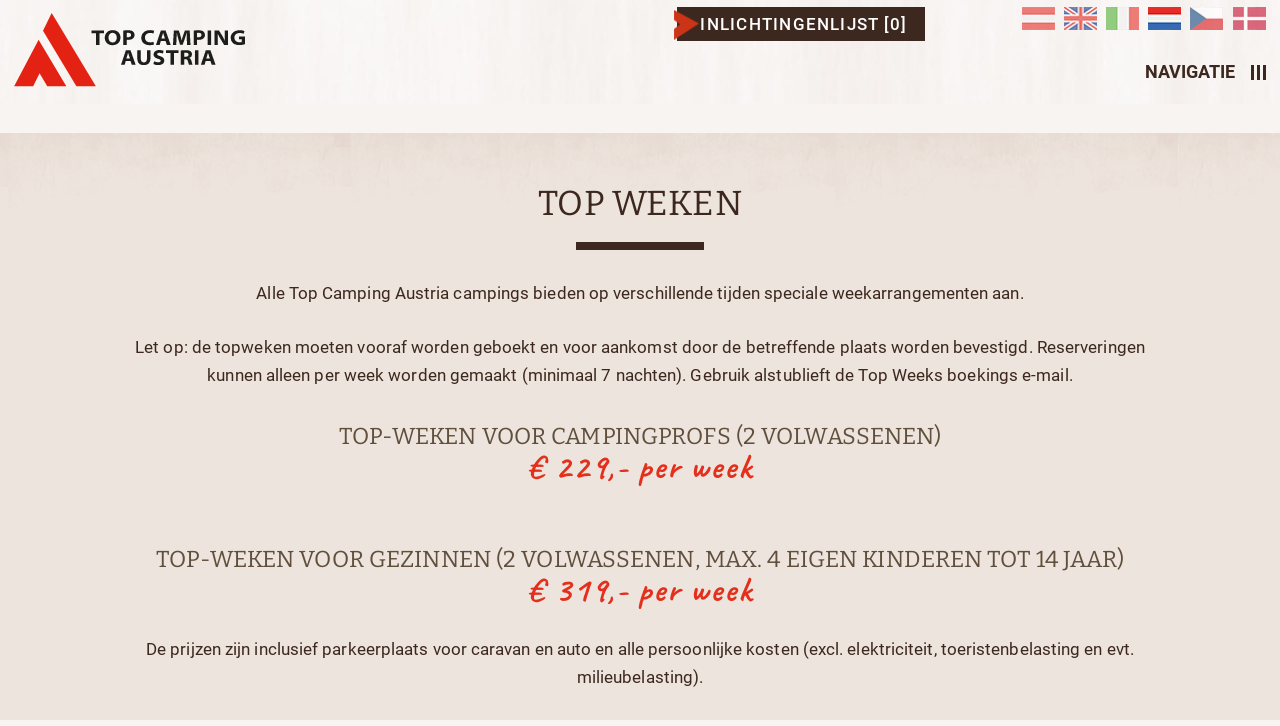

--- FILE ---
content_type: text/html; charset=utf-8
request_url: https://www.topcamping.at/nl/top-weken/top-weken-verzoek?tx_campingplaetze_topwochenanfrage%5Baction%5D=topwochenanfrage&tx_campingplaetze_topwochenanfrage%5Bcampingplatz%5D=6&tx_campingplaetze_topwochenanfrage%5Bcontroller%5D=Campingplatz&tx_campingplaetze_topwochenanfrage%5Bpackage%5D=1&cHash=e1a1a73ee21d1b08ad375375a40bea11
body_size: 6741
content:
<!DOCTYPE html>
<html lang="nl-NL">
<head>

<meta charset="utf-8">
<!-- 
	This website is powered by TYPO3 - inspiring people to share!
	TYPO3 is a free open source Content Management Framework initially created by Kasper Skaarhoj and licensed under GNU/GPL.
	TYPO3 is copyright 1998-2025 of Kasper Skaarhoj. Extensions are copyright of their respective owners.
	Information and contribution at https://typo3.org/
-->

<base href="https://www.topcamping.at/">
<link rel="icon" href="https://www.topcamping.at/typo3conf/ext/mw_theme/Resources/Public/Favicon/favicon.png" type="image/png">
<title>Top weken verzoek - Top Camping Austria</title>
<meta http-equiv="x-ua-compatible" content="IE=edge" />
<meta name="generator" content="TYPO3 CMS" />
<meta name="viewport" content="width=device-width, initial-scale=1" />
<meta name="robots" content="index,follow" />
<meta property="og:title" content="Top weken verzoek" />
<meta name="twitter:card" content="summary" />
<meta name="apple-mobile-web-app-capable" content="no" />


<link rel="stylesheet" href="https://www.topcamping.at/typo3temp/assets/css/aa6fe5178953717ba97506977092575a.css?1645628210" media="all">
<link rel="stylesheet" href="https://webcache-eu.datareporter.eu/c/1fb8d62e-3762-4360-8305-970192bc136b/nnqT9XEpvXjR/zDK/banner.css" media="all">
<link rel="stylesheet" href="https://www.topcamping.at/typo3conf/ext/mw_theme/Resources/Public/Css/jquery.flipster.css?1646399138" media="all">
<link rel="stylesheet" href="https://www.topcamping.at/typo3conf/ext/mw_theme/Resources/Public/Css/style.css?1745393556" media="all">
<link rel="stylesheet" href="https://www.topcamping.at/typo3conf/ext/mw_theme/Resources/Public/Css/flexslider.css?1646399138" media="all">
<link rel="stylesheet" href="https://www.topcamping.at/typo3conf/ext/mw_theme/Resources/Public/Css/component.css?1745393555" media="all">
<link rel="stylesheet" href="https://www.topcamping.at/typo3conf/ext/mw_theme/Resources/Public/Fancybox/jquery.fancybox.min.css?1645627780" media="all">
<link rel="stylesheet" href="https://www.topcamping.at/typo3conf/ext/mw_theme/Resources/Public/Css/owl.carousel.css?1646399138" media="all">
<link rel="stylesheet" href="https://www.topcamping.at/typo3conf/ext/mw_theme/Resources/Public/Css/datepicker.css?1646399138" media="all">
<link rel="stylesheet" href="https://www.topcamping.at/typo3conf/ext/mw_theme/Resources/Public/Aos/aos.css?1645627779" media="all">
<link rel="stylesheet" href="https://www.topcamping.at/typo3conf/ext/mw_theme/Resources/Public/Css/responsive.css?1745393559" media="all">
<link rel="stylesheet" href="https://www.topcamping.at/typo3conf/ext/mw_theme/Resources/Public/Css/validationEngine.jquery.css?1646399139" media="all">




<script src="https://www.topcamping.at/typo3conf/ext/mw_theme/Resources/Public/JavaScript/Src/modernizr.js?1646398661"></script>




<link rel="canonical" href="https://www.topcamping.at/nl/top-weken/top-weken-verzoek?tx_campingplaetze_topwochenanfrage%5Baction%5D=topwochenanfrage&amp;tx_campingplaetze_topwochenanfrage%5Bcampingplatz%5D=6&amp;tx_campingplaetze_topwochenanfrage%5Bcontroller%5D=Campingplatz&amp;tx_campingplaetze_topwochenanfrage%5Bpackage%5D=1&amp;cHash=e1a1a73ee21d1b08ad375375a40bea11"/>

<link rel="alternate" hreflang="de-DE" href="https://www.topcamping.at/top-wochen/top-wochen-anfrage?tx_campingplaetze_topwochenanfrage%5Baction%5D=topwochenanfrage&amp;tx_campingplaetze_topwochenanfrage%5Bcampingplatz%5D=6&amp;tx_campingplaetze_topwochenanfrage%5Bcontroller%5D=Campingplatz&amp;tx_campingplaetze_topwochenanfrage%5Bpackage%5D=1&amp;cHash=e1a1a73ee21d1b08ad375375a40bea11"/>
<link rel="alternate" hreflang="en-GB" href="https://www.topcamping.at/en/top-weeks/top-weeks-request?tx_campingplaetze_topwochenanfrage%5Baction%5D=topwochenanfrage&amp;tx_campingplaetze_topwochenanfrage%5Bcampingplatz%5D=6&amp;tx_campingplaetze_topwochenanfrage%5Bcontroller%5D=Campingplatz&amp;tx_campingplaetze_topwochenanfrage%5Bpackage%5D=1&amp;cHash=e1a1a73ee21d1b08ad375375a40bea11"/>
<link rel="alternate" hreflang="it-IT" href="https://www.topcamping.at/it/top-offerte/settimane-top?tx_campingplaetze_topwochenanfrage%5Baction%5D=topwochenanfrage&amp;tx_campingplaetze_topwochenanfrage%5Bcampingplatz%5D=6&amp;tx_campingplaetze_topwochenanfrage%5Bcontroller%5D=Campingplatz&amp;tx_campingplaetze_topwochenanfrage%5Bpackage%5D=1&amp;cHash=e1a1a73ee21d1b08ad375375a40bea11"/>
<link rel="alternate" hreflang="nl-NL" href="https://www.topcamping.at/nl/top-weken/top-weken-verzoek?tx_campingplaetze_topwochenanfrage%5Baction%5D=topwochenanfrage&amp;tx_campingplaetze_topwochenanfrage%5Bcampingplatz%5D=6&amp;tx_campingplaetze_topwochenanfrage%5Bcontroller%5D=Campingplatz&amp;tx_campingplaetze_topwochenanfrage%5Bpackage%5D=1&amp;cHash=e1a1a73ee21d1b08ad375375a40bea11"/>
<link rel="alternate" hreflang="cs-CS" href="https://www.topcamping.at/cs/top-tydny/zadost-o-top-tydny?tx_campingplaetze_topwochenanfrage%5Baction%5D=topwochenanfrage&amp;tx_campingplaetze_topwochenanfrage%5Bcampingplatz%5D=6&amp;tx_campingplaetze_topwochenanfrage%5Bcontroller%5D=Campingplatz&amp;tx_campingplaetze_topwochenanfrage%5Bpackage%5D=1&amp;cHash=e1a1a73ee21d1b08ad375375a40bea11"/>
<link rel="alternate" hreflang="dk-DK" href="https://www.topcamping.at/dk/top-uger/top-uger-anmodning?tx_campingplaetze_topwochenanfrage%5Baction%5D=topwochenanfrage&amp;tx_campingplaetze_topwochenanfrage%5Bcampingplatz%5D=6&amp;tx_campingplaetze_topwochenanfrage%5Bcontroller%5D=Campingplatz&amp;tx_campingplaetze_topwochenanfrage%5Bpackage%5D=1&amp;cHash=e1a1a73ee21d1b08ad375375a40bea11"/>
<link rel="alternate" hreflang="x-default" href="https://www.topcamping.at/top-wochen/top-wochen-anfrage?tx_campingplaetze_topwochenanfrage%5Baction%5D=topwochenanfrage&amp;tx_campingplaetze_topwochenanfrage%5Bcampingplatz%5D=6&amp;tx_campingplaetze_topwochenanfrage%5Bcontroller%5D=Campingplatz&amp;tx_campingplaetze_topwochenanfrage%5Bpackage%5D=1&amp;cHash=e1a1a73ee21d1b08ad375375a40bea11"/>
</head>
<body class="cbp-spmenu-push" id="page167">

<div id="wrapper">
	<ul class="accesskey">
		<li><a href="#nav" title="Direkt zum Menü springen" accesskey="n">Zum Menü springen (n)</a></li>
		<li><a href="#main" title="Direkt zum Inhalt springen" accesskey="c">Zum Inhalt springen (c)</a></li>
		<li><a href="#footer" title="Direkt zur Fußzeile springen" accesskey="f">Zur Fußzeile springen (f)</a></li>
	</ul>
	
	<header id="header">
		<div class="container">
			<div id="logo">
				<a href="https://www.topcamping.at/nl/"><img src="https://www.topcamping.at/typo3conf/ext/mw_theme/Resources/Public/Images/logo.svg" alt="Top Camping Austria" width="292" height="93"></a>
			</div>
			<div class="topright" id="top">
				<div class="topbuttons">
					
	
		
									
					<div id="merkzettel_top">
						<div id="merkzettel_top_i">
							<a href="/nl/service/algemeen-verzoek" class="button">
								Inlichtingenlijst [<span class="merkcount">0</span>]
							</a>
						</div>
					</div>
					<div id="listanfrage">                                       										
										
                                        
                                        
									</div>
	
	
								
									
	



				</div>
				<div class="sprache">
					<a href="/top-wochen/top-wochen-anfrage?tx_campingplaetze_topwochenanfrage%5Baction%5D=topwochenanfrage&amp;tx_campingplaetze_topwochenanfrage%5Bcampingplatz%5D=6&amp;tx_campingplaetze_topwochenanfrage%5Bcontroller%5D=Campingplatz&amp;tx_campingplaetze_topwochenanfrage%5Bpackage%5D=1&amp;cHash=e1a1a73ee21d1b08ad375375a40bea11" class="sprachlink"><img src="https://www.topcamping.at/typo3conf/ext/mw_theme/Resources/Public/Images/de.png" width="33" height="23" alt="deutsch"></a><a href="/en/top-weeks/top-weeks-request?tx_campingplaetze_topwochenanfrage%5Baction%5D=topwochenanfrage&amp;tx_campingplaetze_topwochenanfrage%5Bcampingplatz%5D=6&amp;tx_campingplaetze_topwochenanfrage%5Bcontroller%5D=Campingplatz&amp;tx_campingplaetze_topwochenanfrage%5Bpackage%5D=1&amp;cHash=e1a1a73ee21d1b08ad375375a40bea11" class="sprachlink"><img src="https://www.topcamping.at/typo3conf/ext/mw_theme/Resources/Public/Images/uk.png" width="33" height="23" alt="english"></a><a href="/it/top-offerte/settimane-top?tx_campingplaetze_topwochenanfrage%5Baction%5D=topwochenanfrage&amp;tx_campingplaetze_topwochenanfrage%5Bcampingplatz%5D=6&amp;tx_campingplaetze_topwochenanfrage%5Bcontroller%5D=Campingplatz&amp;tx_campingplaetze_topwochenanfrage%5Bpackage%5D=1&amp;cHash=e1a1a73ee21d1b08ad375375a40bea11" class="sprachlink"><img src="https://www.topcamping.at/typo3conf/ext/mw_theme/Resources/Public/Images/it.png" width="33" height="23" alt="italiano"></a><a href="/nl/top-weken/top-weken-verzoek?tx_campingplaetze_topwochenanfrage%5Baction%5D=topwochenanfrage&amp;tx_campingplaetze_topwochenanfrage%5Bcampingplatz%5D=6&amp;tx_campingplaetze_topwochenanfrage%5Bcontroller%5D=Campingplatz&amp;tx_campingplaetze_topwochenanfrage%5Bpackage%5D=1&amp;cHash=e1a1a73ee21d1b08ad375375a40bea11" class="active"><img src="https://www.topcamping.at/typo3conf/ext/mw_theme/Resources/Public/Images/nl.png" width="33" height="23" alt="nederlands"></a><a href="/cs/top-tydny/zadost-o-top-tydny?tx_campingplaetze_topwochenanfrage%5Baction%5D=topwochenanfrage&amp;tx_campingplaetze_topwochenanfrage%5Bcampingplatz%5D=6&amp;tx_campingplaetze_topwochenanfrage%5Bcontroller%5D=Campingplatz&amp;tx_campingplaetze_topwochenanfrage%5Bpackage%5D=1&amp;cHash=e1a1a73ee21d1b08ad375375a40bea11" class="sprachlink"><img src="https://www.topcamping.at/typo3conf/ext/mw_theme/Resources/Public/Images/cz.png" width="33" height="23" alt="czech"></a><a href="/dk/top-uger/top-uger-anmodning?tx_campingplaetze_topwochenanfrage%5Baction%5D=topwochenanfrage&amp;tx_campingplaetze_topwochenanfrage%5Bcampingplatz%5D=6&amp;tx_campingplaetze_topwochenanfrage%5Bcontroller%5D=Campingplatz&amp;tx_campingplaetze_topwochenanfrage%5Bpackage%5D=1&amp;cHash=e1a1a73ee21d1b08ad375375a40bea11" class="sprachlink"><img src="https://www.topcamping.at/typo3conf/ext/mw_theme/Resources/Public/Images/dk.png" width="33" height="23" alt="danks"></a>
				</div>
				<div class="clr"></div>
				<nav id="nav">
					<div id="mobilenav">
						<div class="nav-icon" id="nav-icon">
							<div class="navi-text">
								Navigatie
							</div>
							<span class="first"></span>
							<span class="second"></span>
							<span class="third"></span>
						</div>
					</div>
				</nav>
			</div>
		</div>
	</header>
	
	 
	
	<main id="main" class="unterseite">
			
		<section class="section bg_hellbraun" id="c1094">
			<div class="clr"></div>
			<div class="container">
				<div class="clr"></div>
				
				<div class="frame-layout-6  frame-space-before-70  frame-space-after-70" data-aos="fade-up">
					<h1 class="line text-center">Top weken</h1>
<p class="text-center">Alle Top Camping Austria campings bieden op verschillende tijden speciale weekarrangementen aan.</p>
<p class="text-center">Let op: de topweken moeten vooraf worden geboekt en voor aankomst door de betreffende plaats worden bevestigd. Reserveringen kunnen alleen per week worden gemaakt (minimaal 7 nachten). Gebruik alstublieft de Top Weeks boekings e-mail.</p>
<h2 class="smaller text-center">TOP-WEKEN VOOR CAMPINGPROFS (2 VOLWASSENEN)</h2>
<h6 class="text-center">€ 229,- per week</h6>
<h2 class="smaller text-center">TOP-WEKEN VOOR GEZINNEN (2 VOLWASSENEN, MAX. 4 EIGEN KINDEREN TOT 14 JAAR)</h2>
<h6 class="text-center">€ 319,- per week</h6>
<p class="text-center"><br> De prijzen zijn inclusief parkeerplaats voor caravan en auto en alle persoonlijke kosten (excl. elektriciteit, toeristenbelasting en evt. milieubelasting).</p>
<h2 class="smaller text-center">TOP-OVERNACHTINGSAANBOD VOOR VAKANTIEGANGERS MET KAMPEERAUTO</h2>
<p class="text-center">De volgende campings bieden top accommodatie aanbiedingen voor camper chauffeurs. Gelieve rechtstreeks te informeren bij de desbetreffende camping:<br> <a href="/nl/camping-tirol/tirol-camp-fieberbrunn" title="Tirol Camp Fieberbrunn">Tirol-Camp-Fieberbrunn</a>&nbsp;|&nbsp;<a href="/nl/camping-karinthie/seecamping-berghof" title="Seecamping Berghof">Seecamping Berghof</a>&nbsp;|&nbsp;<a href="/nl/camping-karinthie/camping-breznik" title="Camping Breznik">Camping Breznik - Turnersee</a>&nbsp;|&nbsp;<a href="/nl/camping-karinthie/komfort-camping-burgstaller" title="Komfort-Campingpark Burgstaller">Komfort-Campingpark Burgstaller</a></p>
					<div class="clr"></div>
				</div>
				
				<div class="clr"></div>
			</div>
			<div class="clr"></div>
		</section>
		<div class="clr"></div>
    
			
				<a id="c537"></a>
				
				

    
	
		
		
		

<div class="section frame-layout-0">
	<div class="clr"></div>
	<div class="container">
		<div class="frame frame-default frame-type-text   frame-space-before-small  frame-space-after-large" data-aos="fade-up">
			<form enctype="multipart/form-data" name="newAnfrage" class="smallcheck" id="formID" action="/nl/top-weken/top-weken-verzoek?tx_campingplaetze_topwochenanfrage%5Baction%5D=createanfrage&amp;tx_campingplaetze_topwochenanfrage%5Bcontroller%5D=Campingplatz&amp;cHash=430e78b69347638b823698310869a03b" method="post">
<div>
<input type="hidden" name="tx_campingplaetze_topwochenanfrage[__referrer][@extension]" value="Campingplaetze" />
<input type="hidden" name="tx_campingplaetze_topwochenanfrage[__referrer][@controller]" value="Campingplatz" />
<input type="hidden" name="tx_campingplaetze_topwochenanfrage[__referrer][@action]" value="topwochenanfrage" />
<input type="hidden" name="tx_campingplaetze_topwochenanfrage[__referrer][arguments]" value="YTo0OntzOjY6ImFjdGlvbiI7czoxNjoidG9wd29jaGVuYW5mcmFnZSI7czoxMjoiY2FtcGluZ3BsYXR6IjtzOjE6IjYiO3M6MTA6ImNvbnRyb2xsZXIiO3M6MTI6IkNhbXBpbmdwbGF0eiI7czo3OiJwYWNrYWdlIjtzOjE6IjEiO30=5542097338f48f9234e670a67f3468140862c352" />
<input type="hidden" name="tx_campingplaetze_topwochenanfrage[__referrer][@request]" value="{&quot;@extension&quot;:&quot;Campingplaetze&quot;,&quot;@controller&quot;:&quot;Campingplatz&quot;,&quot;@action&quot;:&quot;topwochenanfrage&quot;}6e0414b535cc8ccc58bce0c3d6e48133e09c308b" />
<input type="hidden" name="tx_campingplaetze_topwochenanfrage[__trustedProperties]" value="{&quot;newAnfrage&quot;:{&quot;pid&quot;:1,&quot;nummer&quot;:1,&quot;topwochenanfrage&quot;:1,&quot;campingplatzname&quot;:1,&quot;campingplaetzeselected&quot;:1,&quot;campingplatz&quot;:[1],&quot;package&quot;:1,&quot;weitereinfos&quot;:1,&quot;ankommenmit&quot;:1,&quot;anreise&quot;:1,&quot;abreise&quot;:1,&quot;erwachsene&quot;:1,&quot;kinder&quot;:1,&quot;alterkinder&quot;:1,&quot;anrede&quot;:1,&quot;titel&quot;:1,&quot;vorname&quot;:1,&quot;nachname&quot;:1,&quot;strasse&quot;:1,&quot;plz&quot;:1,&quot;ort&quot;:1,&quot;telefon&quot;:1,&quot;email&quot;:1,&quot;text&quot;:1,&quot;newsletter&quot;:1},&quot;message&quot;:1}5b533e60642f1e2a4510a534f44f2fdc0db8211f" />
</div>

				<input id="pidform" type="hidden" name="tx_campingplaetze_topwochenanfrage[newAnfrage][pid]" value="40" />
				<input id="formnummer" type="hidden" name="tx_campingplaetze_topwochenanfrage[newAnfrage][nummer]" value="55" />
				<input type="hidden" name="tx_campingplaetze_topwochenanfrage[newAnfrage][topwochenanfrage]" value="Ja" />
				
				 
				<h1>TOP weken: Tirol Camp Fieberbrunn</h1>
				<div class="clr h16"></div>
				
					<input id="campingplatz" type="hidden" name="tx_campingplaetze_topwochenanfrage[newAnfrage][campingplatzname]" value="Tirol Camp Fieberbrunn" />  
					
					<div class="displayno">
						<input id="campingplaetzeselected" type="hidden" name="tx_campingplaetze_topwochenanfrage[newAnfrage][campingplaetzeselected]" value="xcampingplatz-6y" />
						<input type="hidden" name="tx_campingplaetze_topwochenanfrage[newAnfrage][campingplatz]" value="" /><input data-campingplatzid="6" class="recipient validate[minCheckbox[1]]" id="platz-6" type="checkbox" name="tx_campingplaetze_topwochenanfrage[newAnfrage][campingplatz][]" value="office@tirol-camp.at" checked="checked" />
					</div>
				
				
                <p>Houd er rekening mee dat de topweken van tevoren moeten worden gereserveerd en voor aankomst door de betreffende locatie moeten worden bevestigd.</p>
				<div class="clr h16"></div>
                <h4>Pakket</h4>
				<div class="checkit">
					<label>
					
						<input class="validate[required]" type="radio" name="tx_campingplaetze_topwochenanfrage[newAnfrage][package]" value="Package Family" />
					
					<span>
						Wij willen de Top-Week-pakket voor gezinnen - 2 persoon en max reserveren. 4 kinderen t/m 14 jaar. Met inbegrip van ruimte voor de caravan-und de auto, alsmede alle persoon-kosten (excl. elektriciteit und toeristenbelasting) voor Euro  per week.
					</span>
					</label>
				</div>
				<div class="clr"></div>
				<div class="checkit">
					<label>
					
						<input required="" class="validate[required]" type="radio" name="tx_campingplaetze_topwochenanfrage[newAnfrage][package]" value="Package Couple" checked="checked" />
					
					
					<span>
						We wenst te reserveren de Top-Week-pakket voor paren - 2 personen, inclusief ruimte voor de caravan-und de auto, alsmede alle persoon-kosten (excl. elektriciteit und toeristenbelasting) voor Euro  per week.
					</span>
					</label>
				</div>
                                                                                                              
				<div class="clr h16"></div>
				<div class="clr h8"></div>
				<div class="checkit">
					<label>
					<input type="hidden" name="tx_campingplaetze_topwochenanfrage[newAnfrage][weitereinfos]" value="" /><input type="checkbox" name="tx_campingplaetze_topwochenanfrage[newAnfrage][weitereinfos]" value="Ja" />
					<span>Stuur aanvullende info-materiaal over uw camping site, samen met de bevestiging van de reservering.</span>
					</label>
				</div>
				
				<div class="clr h16"></div>
				<div class="clr h8"></div>
				<h4>Wij zullen komen met</h4>
				<div class="row">
					<div class="col-xs-12 col-sm-12 col-md-6 col-lg-6">
						<select class="validate[required]" required="required" name="tx_campingplaetze_topwochenanfrage[newAnfrage][ankommenmit]"><option value="Camper">Camper</option>
<option value="Caravan">Caravan</option>
<option value="Tijd">Tijd</option>
</select>
					</div>
				</div>
				<div class="clr"></div>
			
				<div class="clr h16"></div>
				

				<div class="row">
					<div class="col-xs-12 col-sm-12 col-md-12 col-lg-12">
						<h4>
							Details voor De aankomst en vertrek
						</h4>
					</div>
					<div class="col-xs-12 col-sm-12 col-md-6 col-lg-6">
						<input placeholder="Geplande aankomst *" class="kalender" id="anreise" type="text" name="tx_campingplaetze_topwochenanfrage[newAnfrage][anreise]" required="required" />
					</div>
					<div class="col-xs-12 col-sm-12 col-md-6 col-lg-6">
						<input placeholder="Gepland vertrek *" class="kalender" id="abreise" type="text" name="tx_campingplaetze_topwochenanfrage[newAnfrage][abreise]" required="required" />
					</div>
					<div class="col-xs-12 col-sm-12 col-md-3 col-lg-3">
						<input placeholder="Volwassene" type="text" name="tx_campingplaetze_topwochenanfrage[newAnfrage][erwachsene]" />
					</div>
					<div class="col-xs-12 col-sm-12 col-md-3 col-lg-3">
						<input placeholder="Kinderen" type="text" name="tx_campingplaetze_topwochenanfrage[newAnfrage][kinder]" />
					</div>
					<div class="col-xs-12 col-sm-12 col-md-6 col-lg-6">
						<input placeholder="leeftijd van de kinderen" type="text" name="tx_campingplaetze_topwochenanfrage[newAnfrage][alterkinder]" />
					</div>
					<div class="clr">&nbsp;</div>
					
				</div>
				<div class="clr h16"></div>



				
				<div class="row">
					<div class="col-xs-12 col-sm-12 col-md-12 col-lg-12">
						<h4>
							Uw persoonlijke gegevens
						</h4>
					</div>
					<div class="col-xs-12 col-sm-12 col-md-6 col-lg-6">
						<select class="validate[required]" required="required" name="tx_campingplaetze_topwochenanfrage[newAnfrage][anrede]"><option value="">Begroeting *</option>
<option value="Mr.">Mr.</option>
<option value="Mrs.">Mrs.</option>
</select>
					</div>
					<div class="col-xs-12 col-sm-12 col-md-6 col-lg-6">
						<input placeholder="Titel" id="titel" type="text" name="tx_campingplaetze_topwochenanfrage[newAnfrage][titel]" />
					</div>
					<div class="clr"></div>
					<div class="col-xs-12 col-sm-12 col-md-6 col-lg-6">
						<input placeholder="Voornaam *" class="validate[required,custom[onlyLetterSp]]" id="vorname" type="text" name="tx_campingplaetze_topwochenanfrage[newAnfrage][vorname]" required="required" />
					</div>
					<div class="col-xs-12 col-sm-12 col-md-6 col-lg-6">
						<input placeholder="Achternaam *" class="validate[required,custom[onlyLetterSp]]" id="nachname" type="text" name="tx_campingplaetze_topwochenanfrage[newAnfrage][nachname]" required="required" />
					</div>
					<div class="clr"></div>
					<div class="col-xs-12 col-sm-12 col-md-6 col-lg-6">
						<input placeholder="Straat" id="strasse" type="text" name="tx_campingplaetze_topwochenanfrage[newAnfrage][strasse]" />
					</div>
					<div class="col-xs-12 col-sm-12 col-md-2 col-lg-2">
						<input placeholder="Postcode" id="plz" type="text" name="tx_campingplaetze_topwochenanfrage[newAnfrage][plz]" />
					</div>
					<div class="col-xs-12 col-sm-12 col-md-4 col-lg-4">
						<input placeholder="Stadt" id="ort" type="text" name="tx_campingplaetze_topwochenanfrage[newAnfrage][ort]" />
					</div>
					
					
					<div class="col-xs-12 col-sm-12 col-md-6 col-lg-6">
						<input placeholder="Telefoonnummer" id="telefon" type="text" name="tx_campingplaetze_topwochenanfrage[newAnfrage][telefon]" />
					</div>
					
					<div class="col-xs-12 col-sm-12 col-md-6 col-lg-6">
						<input placeholder="E-Mail *" class="validate[required,custom[email]]" id="email" type="text" name="tx_campingplaetze_topwochenanfrage[newAnfrage][email]" required="required" />
					</div>
				</div>
				<div class="clr h16"></div>



				
				<div class="clr"></div>
				<textarea placeholder="Notities/Bericht" id="text" name="tx_campingplaetze_topwochenanfrage[newAnfrage][text]"></textarea>
				<div class="displaynone">
					<input id="message" type="text" name="tx_campingplaetze_topwochenanfrage[message]" value="" />
				</div>
				<div class="clr h16"></div>
				<div class="checkit">
					<label for="newsletter">
					<input type="hidden" name="tx_campingplaetze_topwochenanfrage[newAnfrage][newsletter]" value="" /><input id="newsletter" type="checkbox" name="tx_campingplaetze_topwochenanfrage[newAnfrage][newsletter]" value="Ja ich möchte den Newsletter erhalten" /> <span>Ja! Ik wil graag de nieuwsbrief van Top Camping Austria ontvangen (ongeveer 4 tot 6 keer per jaar).</span></label>
				</div>
				
				<div class="clr h16"></div>
				<div class="clr h16"></div>
				<button type="submit" class="button"  id="absenden">Verzenden</button>
				<div class="clr"></div>
				<div id="submitinfo">
					<p><strong>Even geduld a.u.b. uw verzoek wordt verwerkt en verzonden</strong></p>
				</div>
				<div class="clr"></div>
			</form>
			<div class="clr h16"></div>
			<div class="clr h16"></div>
            <div class="small">
			
    
			
		<div class="section frame-layout-0" id="c492">
			<div class="clr"></div>
			<div class="container">
				<div class="frame frame-default frame-type-textpic " data-aos="fade-up">
					 
						<a id="c495"></a>
					
					
						



					
					

    
        

    



    


					
    <div class="ce-textpic ce-center ce-above">
        
            



        

        
                <div class="ce-bodytext">
                    
                    <p>Uw gegevens worden alleen gebruikt om een ​​aanbieding te maken en worden niet doorgegeven aan derden. <a href="/nl/verklaring-gegevensbescherming/" target="_parent">Privacybeleid</a>.</p>
                </div>
            

        
    </div>


					
						



					
					
						



					
					<div class="clr"></div>
				</div>
				<div class="clr"></div>
			</div>	
			<div class="clr"></div>
		</div>
		<div class="clr"></div>

			
				
				
		
        


			</div>    
			
			<div class="clr"></div>
		</div>
		<div class="clr"></div>
	</div>
	<div class="clr"></div>
</div>
<div class="clr"></div>



									
	
	





			
				
				
		
        

	
		
		
	</main>
	<div class="clr"></div>
	


	
	<div class="clr"></div>
</div>

<nav class="cbp-spmenu cbp-spmenu-vertical cbp-spmenu-left cbp-spmenu-openx" id="cbp-spmenu-s1">
	<div class="container">
		
		<div class="rownone">
			<div class="menutext"><h3>Menü</h3></div>
			
		
		
			
			<div class="col_m1">
				<ul class="line_1">
					<li id="menumob_2" class=" hassub first">
						<a href="https://www.topcamping.at/nl/overzicht-campings-1?filter=kategorie_1#filterblock" id="nav-item-2" class="nav-link">Camping Tirol</a>
						
							<ul>
								
									
										<li>
											
												<a href="/nl/camping-tirol/zugspitz-resort" class="secondlevel">
													Zugspitz Resort
												</a>
											
										</li>
									
										<li>
											
												<a href="/nl/camping-tirol/ferienparadies-natterer-see" class="secondlevel">
													Ferienparadies Natterer See
												</a>
											
										</li>
									
										<li>
											
												<a href="/nl/camping-tirol/erlebnis-resort-aufenfeld" class="secondlevel">
													Erlebnis Resort Aufenfeld
												</a>
											
										</li>
									
										<li>
											
												<a href="/nl/camping-tirol/camping-seeblick-toni" class="secondlevel">
													Camping Seeblick Toni
												</a>
											
										</li>
									
										<li>
											
												<a href="/nl/camping-tirol/eurocamp-wilder-kaiser" class="secondlevel">
													Eurocamp Wilder Kaiser
												</a>
											
										</li>
									
										<li>
											
												<a href="/nl/camping-tirol/tirol-camp-fieberbrunn" class="secondlevel">
													Tirol Camp Fieberbrunn
												</a>
											
										</li>
									
									
							</ul>
						
					</li>
				</ul>
			
			
			
			
			
			
			
			
			
			
			
			
			
				<ul class="line_4">
					<li id="menumob_3" class=" hassub">
						<a href="https://www.topcamping.at/nl/overzicht-campings-1?filter=kategorie_4#filterblock" id="nav-item-3" class="nav-link">Camping Opper-Oostenrijk</a>
						
							<ul>
								
									
										<li>
											
												<a href="/nl/camping-opper-oostenrijk/camping-berau" class="secondlevel">
													Camping Berau
												</a>
											
										</li>
									
									
							</ul>
						
					</li>
				</ul>
			
			
			
			
			
			
			
			
			
			
			
			
			
			
				<ul class="line_5">
					<li id="menumob_4" class=" hassub">
						<a href="https://www.topcamping.at/nl/overzicht-campings-1?filter=kategorie_5#filterblock" id="nav-item-4" class="nav-link">Camping Neder-Oostenrijk</a>
						
							<ul>
								
									
										<li>
											
												<a href="/nl/camping-neder-oostenrijk/donaupark-camping-tulln" class="secondlevel">
													Donaupark Camping Tulln
												</a>
											
										</li>
									
									
							</ul>
						
					</li>
				</ul>
				</div>
			
			
			
			
			
			
			
			
			
			
			
			
			
			<div class="col_m2">
				<ul class="line_3">
					<li id="menumob_5" class=" hassub">
						<a href="https://www.topcamping.at/nl/overzicht-campings-1?filter=kategorie_3#filterblock" id="nav-item-5" class="nav-link">Camping Karinthië</a>
						
							<ul>
								
									
										<li>
											
												<a href="/nl/camping-karinthie/camping-breznik" class="secondlevel">
													Camping Resort Turnersee
												</a>
											
										</li>
									
										<li>
											
												<a href="/nl/camping-karinthie/komfort-camping-burgstaller" class="secondlevel">
													Komfort-Camping Burgstaller
												</a>
											
										</li>
									
										<li>
											
												<a href="/nl/camping-karinthie/seecamping-berghof" class="secondlevel">
													Seecamping Berghof
												</a>
											
										</li>
									
									
							</ul>
						
					</li>
				</ul>
			
			
			
			
			
			
			
			
			
			
			
			
			
			
				<ul class="line_6">
					<li id="menumob_6" class=" hassub">
						<a href="https://www.topcamping.at/nl/overzicht-campings-1?filter=kategorie_6#filterblock" id="nav-item-6" class="nav-link">Camping Burgenland</a>
						
							<ul>
								
									
										<li>
											
												<a href="/nl/camping-burgenland/strandcamping-podersdorf" class="secondlevel">
													Strandcamping Podersdorf
												</a>
											
										</li>
									
									
							</ul>
						
					</li>
				</ul>
			
			
			
			
			
			
			
			
			
			
			
			
			
				<ul class="line_2">
					<li id="menumob_7" class=" hassub">
						<a href="https://www.topcamping.at/nl/overzicht-campings-1?filter=kategorie_2#filterblock" id="nav-item-7" class="nav-link">Camping Salzburg</a>
						
							<ul>
								
									
										<li>
											
												<a href="/nl/camping-salzburg/seecamp-zell-am-see" class="secondlevel">
													Seecamp Zell am See
												</a>
											
										</li>
									
										<li>
											
												<a href="/nl/camping-salzburg/sportcamp-woferlgut" class="secondlevel">
													Sportcamp Woferlgut
												</a>
											
										</li>
									
									
							</ul>
						
					</li>
				</ul>
			</div>
			
			
			
			
			
			
			
			
			
			
			
			
			
			<div class="col_m3">
				<ul class="line_7">
					<li id="menumob_8" class=" hassub">
						<a href="/nl/service/catalogus-aanvragen" id="nav-item-8" class="nav-link">Service</a>
						
							<ul>
								
									
										<li>
											
												<a href="/nl/service/catalogus-aanvragen" class="secondlevel">
													Catalogus aanvragen
												</a>
											
										</li>
									
										<li>
											
												<a href="/nl/service/top-camping-storys" class="secondlevel">
													Top Camping Storys
												</a>
											
										</li>
									
										<li>
											
												<a href="/nl/service/top-card" class="secondlevel">
													Top Card
												</a>
											
										</li>
									
										<li>
											
												<a href="https://www.topcamping.at/fileadmin/pdf/katalog-nl.pdf" class="secondlevel" target="_blank">
													Catalogus PDF
												</a>
											
										</li>
									
										<li>
											
												<a href="/nl/service/newsletter-anmeldung" class="secondlevel">
													Newsletter Anmeldung
												</a>
											
										</li>
									
									
							</ul>
						
					</li>
				</ul>
			
			
			
			
			
			
			
			
			
			
			
			
			
				<ul class="line_8">
					<li id="menumob_10" class="">
						<a href="/nl/topi-kinderen-club/" id="nav-item-10" class="nav-link">Topi Kids Club</a>
						
					</li>
				</ul>
			
			
			
			
			
			
			
			
			
			
			
			
			
				<ul class="line_9">
					<li id="menumob_11" class="">
						<a href="/nl/top-voordelen" id="nav-item-11" class="nav-link">Top Voordelen</a>
						
					</li>
				</ul>
			
			
			
			
			
			
			
			
			
			
			
			
			
				<ul class="line_10">
					<li id="menumob_45" class=" last">
						<a href="/nl/overzicht-campings" id="nav-item-45" class="nav-link">Overzicht campings</a>
						
					</li>
				</ul>
				</div>
			
			
				<div class="clr"></div>
				

		
				
						
			<div class="col_m4">
				<div class="clr"></div>
				<div class="sprache">
					<a href="/top-wochen/top-wochen-anfrage?tx_campingplaetze_topwochenanfrage%5Baction%5D=topwochenanfrage&amp;tx_campingplaetze_topwochenanfrage%5Bcampingplatz%5D=6&amp;tx_campingplaetze_topwochenanfrage%5Bcontroller%5D=Campingplatz&amp;tx_campingplaetze_topwochenanfrage%5Bpackage%5D=1&amp;cHash=e1a1a73ee21d1b08ad375375a40bea11" class="sprachlink"><img src="https://www.topcamping.at/typo3conf/ext/mw_theme/Resources/Public/Images/de.png" width="33" height="23" alt="deutsch"></a><a href="/en/top-weeks/top-weeks-request?tx_campingplaetze_topwochenanfrage%5Baction%5D=topwochenanfrage&amp;tx_campingplaetze_topwochenanfrage%5Bcampingplatz%5D=6&amp;tx_campingplaetze_topwochenanfrage%5Bcontroller%5D=Campingplatz&amp;tx_campingplaetze_topwochenanfrage%5Bpackage%5D=1&amp;cHash=e1a1a73ee21d1b08ad375375a40bea11" class="sprachlink"><img src="https://www.topcamping.at/typo3conf/ext/mw_theme/Resources/Public/Images/uk.png" width="33" height="23" alt="english"></a><a href="/it/top-offerte/settimane-top?tx_campingplaetze_topwochenanfrage%5Baction%5D=topwochenanfrage&amp;tx_campingplaetze_topwochenanfrage%5Bcampingplatz%5D=6&amp;tx_campingplaetze_topwochenanfrage%5Bcontroller%5D=Campingplatz&amp;tx_campingplaetze_topwochenanfrage%5Bpackage%5D=1&amp;cHash=e1a1a73ee21d1b08ad375375a40bea11" class="sprachlink"><img src="https://www.topcamping.at/typo3conf/ext/mw_theme/Resources/Public/Images/it.png" width="33" height="23" alt="italiano"></a><a href="/nl/top-weken/top-weken-verzoek?tx_campingplaetze_topwochenanfrage%5Baction%5D=topwochenanfrage&amp;tx_campingplaetze_topwochenanfrage%5Bcampingplatz%5D=6&amp;tx_campingplaetze_topwochenanfrage%5Bcontroller%5D=Campingplatz&amp;tx_campingplaetze_topwochenanfrage%5Bpackage%5D=1&amp;cHash=e1a1a73ee21d1b08ad375375a40bea11" class="active"><img src="https://www.topcamping.at/typo3conf/ext/mw_theme/Resources/Public/Images/nl.png" width="33" height="23" alt="nederlands"></a><a href="/cs/top-tydny/zadost-o-top-tydny?tx_campingplaetze_topwochenanfrage%5Baction%5D=topwochenanfrage&amp;tx_campingplaetze_topwochenanfrage%5Bcampingplatz%5D=6&amp;tx_campingplaetze_topwochenanfrage%5Bcontroller%5D=Campingplatz&amp;tx_campingplaetze_topwochenanfrage%5Bpackage%5D=1&amp;cHash=e1a1a73ee21d1b08ad375375a40bea11" class="sprachlink"><img src="https://www.topcamping.at/typo3conf/ext/mw_theme/Resources/Public/Images/cz.png" width="33" height="23" alt="czech"></a><a href="/dk/top-uger/top-uger-anmodning?tx_campingplaetze_topwochenanfrage%5Baction%5D=topwochenanfrage&amp;tx_campingplaetze_topwochenanfrage%5Bcampingplatz%5D=6&amp;tx_campingplaetze_topwochenanfrage%5Bcontroller%5D=Campingplatz&amp;tx_campingplaetze_topwochenanfrage%5Bpackage%5D=1&amp;cHash=e1a1a73ee21d1b08ad375375a40bea11" class="sprachlink"><img src="https://www.topcamping.at/typo3conf/ext/mw_theme/Resources/Public/Images/dk.png" width="33" height="23" alt="danks"></a>
				</div>
			</div>
		</div>
	</div>
	<div class="clr"></div>
	
		
</nav>
<script src="https://webcache-eu.datareporter.eu/c/1fb8d62e-3762-4360-8305-970192bc136b/nnqT9XEpvXjR/zDK/banner.js"></script>

<script src="https://www.topcamping.at/typo3conf/ext/mw_theme/Resources/Public/JavaScript/Src/jquery.js?1646398660"></script>
<script src="https://www.topcamping.at/typo3conf/ext/mw_theme/Resources/Public/JavaScript/Src/owl.carousel.min.js?1646398661"></script>
<script src="https://www.topcamping.at/typo3conf/ext/mw_theme/Resources/Public/Fancybox/jquery.fancybox.min.js?1645627780"></script>
<script src="https://www.topcamping.at/typo3conf/ext/mw_theme/Resources/Public/JavaScript/Src/classie.js?1646398660"></script>
<script src="https://www.topcamping.at/typo3conf/ext/mw_theme/Resources/Public/JavaScript/Src/jquery.flexslider-min.js?1646398660"></script>
<script src="https://www.topcamping.at/typo3conf/ext/mw_theme/Resources/Public/JavaScript/Src/menu.js?1646398660"></script>
<script src="https://www.topcamping.at/typo3conf/ext/mw_theme/Resources/Public/JavaScript/Src/bootstrap-datepicker.js?1646398660"></script>
<script src="https://www.topcamping.at/typo3conf/ext/mw_theme/Resources/Public/Aos/aos.js?1645627780"></script>
<script src="https://www.topcamping.at/typo3conf/ext/mw_theme/Resources/Public/JavaScript/Src/jquery.cookie.js?1646398660"></script>
<script src="https://www.topcamping.at/typo3conf/ext/mw_theme/Resources/Public/JavaScript/Src/jquery.validationEngine.js?1646398660"></script>
<script src="https://www.topcamping.at/typo3conf/ext/mw_theme/Resources/Public/JavaScript/Src/jquery.validationEngine-de.js?1646398660"></script>
<script src="https://www.topcamping.at/typo3conf/ext/mw_theme/Resources/Public/JavaScript/Src/script.js?1648469343"></script>

<script>
/*<![CDATA[*/
/*TS_inlineFooter*/
window.cookieconsent.initialise(dr_cookiebanner_options);

/*]]>*/
</script>



<script type="text/javascript">
    jQuery(document).ready(function() {
  
    if(jQuery.cookie("welcome") == 'clicked') {

    }
    else {
      jQuery("#welcome_link").fancybox().trigger('click');
    }
    
    });
    jQuery(document).on('click', '#fancybox-close', function () {

        jQuery.cookie('welcome', 'clicked', { expires: 7 });
    
    });
    jQuery(document).on('click', '.closeit', function () {
        jQuery.cookie('welcome', 'clicked', { expires: 7 });
    
    });
</script>

</body>
</html>

--- FILE ---
content_type: text/css; charset=utf-8
request_url: https://www.topcamping.at/typo3conf/ext/mw_theme/Resources/Public/Css/style.css?1745393556
body_size: 12510
content:

/* roboto-regular - latin */
@font-face {
  font-family: 'Roboto';
  font-style: normal;
  font-weight: 400;
  src: url('../Fonts/roboto-v29-latin-regular.eot'); /* IE9 Compat Modes */
  src: local(''),
       url('../Fonts/roboto-v29-latin-regular.eot?#iefix') format('embedded-opentype'), /* IE6-IE8 */
       url('../Fonts/roboto-v29-latin-regular.woff2') format('woff2'), /* Super Modern Browsers */
       url('../Fonts/roboto-v29-latin-regular.woff') format('woff'), /* Modern Browsers */
       url('../Fonts/roboto-v29-latin-regular.ttf') format('truetype'), /* Safari, Android, iOS */
       url('../Fonts/roboto-v29-latin-regular.svg#Roboto') format('svg'); /* Legacy iOS */
}

/* roboto-italic - latin */
@font-face {
  font-family: 'Roboto';
  font-style: italic;
  font-weight: 400;
  src: url('../Fonts/roboto-v29-latin-italic.eot'); /* IE9 Compat Modes */
  src: local(''),
       url('../Fonts/roboto-v29-latin-italic.eot?#iefix') format('embedded-opentype'), /* IE6-IE8 */
       url('../Fonts/roboto-v29-latin-italic.woff2') format('woff2'), /* Super Modern Browsers */
       url('../Fonts/roboto-v29-latin-italic.woff') format('woff'), /* Modern Browsers */
       url('../Fonts/roboto-v29-latin-italic.ttf') format('truetype'), /* Safari, Android, iOS */
       url('../Fonts/roboto-v29-latin-italic.svg#Roboto') format('svg'); /* Legacy iOS */
}

/* roboto-500 - latin */
@font-face {
  font-family: 'Roboto';
  font-style: normal;
  font-weight: 500;
  src: url('../Fonts/roboto-v29-latin-500.eot'); /* IE9 Compat Modes */
  src: local(''),
       url('../Fonts/roboto-v29-latin-500.eot?#iefix') format('embedded-opentype'), /* IE6-IE8 */
       url('../Fonts/roboto-v29-latin-500.woff2') format('woff2'), /* Super Modern Browsers */
       url('../Fonts/roboto-v29-latin-500.woff') format('woff'), /* Modern Browsers */
       url('../Fonts/roboto-v29-latin-500.ttf') format('truetype'), /* Safari, Android, iOS */
       url('../Fonts/roboto-v29-latin-500.svg#Roboto') format('svg'); /* Legacy iOS */
}

/* roboto-500italic - latin */
@font-face {
  font-family: 'Roboto';
  font-style: italic;
  font-weight: 500;
  src: url('../Fonts/roboto-v29-latin-500italic.eot'); /* IE9 Compat Modes */
  src: local(''),
       url('../Fonts/roboto-v29-latin-500italic.eot?#iefix') format('embedded-opentype'), /* IE6-IE8 */
       url('../Fonts/roboto-v29-latin-500italic.woff2') format('woff2'), /* Super Modern Browsers */
       url('../Fonts/roboto-v29-latin-500italic.woff') format('woff'), /* Modern Browsers */
       url('../Fonts/roboto-v29-latin-500italic.ttf') format('truetype'), /* Safari, Android, iOS */
       url('../Fonts/roboto-v29-latin-500italic.svg#Roboto') format('svg'); /* Legacy iOS */
}

/* roboto-700 - latin */
@font-face {
  font-family: 'Roboto';
  font-style: normal;
  font-weight: 700;
  src: url('../Fonts/roboto-v29-latin-700.eot'); /* IE9 Compat Modes */
  src: local(''),
       url('../Fonts/roboto-v29-latin-700.eot?#iefix') format('embedded-opentype'), /* IE6-IE8 */
       url('../Fonts/roboto-v29-latin-700.woff2') format('woff2'), /* Super Modern Browsers */
       url('../Fonts/roboto-v29-latin-700.woff') format('woff'), /* Modern Browsers */
       url('../Fonts/roboto-v29-latin-700.ttf') format('truetype'), /* Safari, Android, iOS */
       url('../Fonts/roboto-v29-latin-700.svg#Roboto') format('svg'); /* Legacy iOS */
}

/* roboto-700italic - latin */
@font-face {
  font-family: 'Roboto';
  font-style: italic;
  font-weight: 700;
  src: url('../Fonts/roboto-v29-latin-700italic.eot'); /* IE9 Compat Modes */
  src: local(''),
       url('../Fonts/roboto-v29-latin-700italic.eot?#iefix') format('embedded-opentype'), /* IE6-IE8 */
       url('../Fonts/roboto-v29-latin-700italic.woff2') format('woff2'), /* Super Modern Browsers */
       url('../Fonts/roboto-v29-latin-700italic.woff') format('woff'), /* Modern Browsers */
       url('../Fonts/roboto-v29-latin-700italic.ttf') format('truetype'), /* Safari, Android, iOS */
       url('../Fonts/roboto-v29-latin-700italic.svg#Roboto') format('svg'); /* Legacy iOS */
}

/* bitter-regular - latin */
@font-face {
  font-family: 'Bitter';
  font-style: normal;
  font-weight: 400;
  src: url('../Fonts/bitter-v25-latin-regular.eot'); /* IE9 Compat Modes */
  src: local(''),
       url('../Fonts/bitter-v25-latin-regular.eot?#iefix') format('embedded-opentype'), /* IE6-IE8 */
       url('../Fonts/bitter-v25-latin-regular.woff2') format('woff2'), /* Super Modern Browsers */
       url('../Fonts/bitter-v25-latin-regular.woff') format('woff'), /* Modern Browsers */
       url('../Fonts/bitter-v25-latin-regular.ttf') format('truetype'), /* Safari, Android, iOS */
       url('../Fonts/bitter-v25-latin-regular.svg#Bitter') format('svg'); /* Legacy iOS */
}

/* bitter-700 - latin */
@font-face {
  font-family: 'Bitter';
  font-style: normal;
  font-weight: 700;
  src: url('../Fonts/bitter-v25-latin-700.eot'); /* IE9 Compat Modes */
  src: local(''),
       url('../Fonts/bitter-v25-latin-700.eot?#iefix') format('embedded-opentype'), /* IE6-IE8 */
       url('../Fonts/bitter-v25-latin-700.woff2') format('woff2'), /* Super Modern Browsers */
       url('../Fonts/bitter-v25-latin-700.woff') format('woff'), /* Modern Browsers */
       url('../Fonts/bitter-v25-latin-700.ttf') format('truetype'), /* Safari, Android, iOS */
       url('../Fonts/bitter-v25-latin-700.svg#Bitter') format('svg'); /* Legacy iOS */
}


/* caveat-700 - latin */
@font-face {
  font-family: 'Caveat';
  font-style: normal;
  font-weight: 700;
  src: url('../Fonts/caveat-v14-latin-700.eot'); /* IE9 Compat Modes */
  src: local(''),
       url('../Fonts/caveat-v14-latin-700.eot?#iefix') format('embedded-opentype'), /* IE6-IE8 */
       url('../Fonts/caveat-v14-latin-700.woff2') format('woff2'), /* Super Modern Browsers */
       url('../Fonts/caveat-v14-latin-700.woff') format('woff'), /* Modern Browsers */
       url('../Fonts/caveat-v14-latin-700.ttf') format('truetype'), /* Safari, Android, iOS */
       url('../Fonts/caveat-v14-latin-700.svg#Caveat') format('svg'); /* Legacy iOS */
}



html {
	height: 100%;
	margin: 0;
	padding: 0;
	-webkit-overflow-scrolling: touch;
	/*-webkit-tap-highlight-color : rgb(214,67,54); */
	-webkit-text-size-adjust: 100%;
	-ms-text-size-adjust: 100%;
	font-size: 16px;
}
body {
	height: 100%;
	margin: 0;
	padding: 0;
	font-family: 'Roboto';
    font-weight: 400;
    font-size: 18px;
	font-size: 1.125rem;
    line-height: 30px;
	line-height: 1.6667;
	letter-spacing: 0.005em;
	color: #3c281e;
	background-color: #f8f4f2;
	-webkit-text-size-adjust: none;
	-webkit-font-smoothing: antialiased;
	-moz-osx-font-smoothing: grayscale;
	/*-webkit-hyphens: auto;
    -moz-hyphens: auto;
    -ms-hyphens: auto;
     hyphens: auto;*/
	-webkit-appearance: none;
	background-repeat: no-repeat;
	background-position: center top;
}
@media screen and (min-width: 1025px) {
	.fancybox-active #header,
	.noscroll #header,
	.mfp-wrap+#cookiebox+#wrapper #header {
		padding-right: 17px;
	}
}
.upper {
	text-transform: uppercase;
}
em,
i {
	font-style: italic;
}
p em {
	color: #3c281e;
	font-weight: 500;
}
sup, sub {
  vertical-align: baseline;
  position: relative;
  top: -0.4em;
}
sub { 
  top: 0.4em; 
}
h1.line,
h2.line,
.frame-layout-7 h2 {
	margin: 0;
	padding: 0;
	position: relative;
	font-size: 2.25rem;
	line-height: 1.2;
	font-weight: normal;
	padding-bottom: 0.8125rem;
	color: #5f4f3c;
	text-transform: uppercase;
	letter-spacing: 0.005em;
}
h1.line::after,
h2.line::after,
.frame-layout-7 h2::after{
	position: absolute;
	content: '';
	width: 3.75rem;
	height: 0.5rem;
	background: #c33015;
	bottom: 0;
	left: 0;
}
h1.line.text-center,
h2.line.text-center {
	font-size: 2.25rem;
	line-height: 1.2;
	font-weight: normal;
	padding-bottom: 1.6875rem;
	color: #3c281e;
	text-transform: uppercase;
	text-align: center;
}
h1.line.text-center::after,
h2.line.text-center::after{
	position: absolute;
	content: '';
	width: 8.25rem;
	height: 0.5rem;
	background: #3c281e;
	bottom: 0;
	left: 50%;
	margin-left: -4.125rem;
}
h1.line strong,
h2.line strong,
.frame-layout-7 h2 {
	font-weight: 700;
	text-transform: uppercase;
}
h1, h2.h1,
#page1 .reviewsbox h2.line{
	margin: 0;
	padding: 0;
	font-size: 2.25rem;
	line-height: 1;
	text-transform: uppercase;
	color: #3c281e;
	font-family: 'Bitter';
	font-weight: normal;
	letter-spacing: 0.075em;
}
#page1 .reviewsbox h2.line,
#page1 .reviewsbox h2.line strong {
	font-weight: 700;
}
#page1 .reviewsbox h2.line::after {
	display: none;
}
#wechsler h1,
#wechsler p.h1{
	margin: 0;
	padding: 0;
	font-family: 'Bitter';
  	font-style: normal;
  	font-weight: 400;
	text-transform: uppercase;
	color: #dfdddd;
	font-size: 2.25rem;
	line-height: 2.75rem;
	background: #4d413d;
	margin-top: 0.125rem;
	margin-bottom: 0.125rem;
	padding-left: 0.75rem;
	padding-right: 0.75rem;
	float: left;
	width: auto;
	clear: both;
}
#wechsler p.h1 + p.h1 {
	margin-top: 0.125rem;
}
h2 {
	margin: 0;
	padding: 0;	
	font-size: 1.875rem;
	font-weight: 400;
	font-family: 'Bitter';
	line-height: 1.2;
	color: #5f4f3c;
	text-transform: uppercase;
	letter-spacing: 0.005em;
}
h2.smaller {
	font-size: 1.5rem;
}
h1.line + h2 {
	text-transform: none;
	padding-top: 1.5rem;
}
p + h2 {
	margin-top: 1.5em;
}
h2.pfeil {
	color: #5f4f3c;
	position: relative;
}
h2.pfeil::before {
	position: absolute;
	left: -2.625rem;
	top: -0.0625rem;
	content: '';
	background-image: url('../Images/bg_pfeil.png');
	width: 2.125rem;
	height: 2.5rem;
	background-size: 100% auto;
}
h2.sonne {
	color: #5f4f3c;
	position: relative;
}
h2.sonne::before {
	position: absolute;
	left: -4.25rem;
	top: -0.3125rem;
	content: '';
	background-image: url('../Images/bg_sonne.png');
	width: 3.5rem;
	height: 3.125rem;
	background-size: 100% auto;
}
h6 + h2.smaller {
	margin-top: 4rem;
}
h3{
	margin: 0;
	padding: 0;	
	font-size: 2.25rem;
	font-weight: 600;
	line-height: 1;
	letter-spacing: 0.005em;
}
h1 + h3,
h3.hell {
	color: #887e73;
}
h1 + h3,
h1 + h2 {
	margin-top: 1.5625rem;
}
.pauschalenbox_txt h3,
.aktuellesbox h3{
	margin: 0;
	padding: 0;
	font-size: 1.25rem;
	line-height: 1.5;
	font-weight: 700;
	letter-spacing: 0.05em;
	text-transform: uppercase;
}
h6 + h3 {
	margin-top: 0.125rem;
}
h4, .tippbox_txt h4 {
	margin: 0;
	padding: 0;
	font-size: 1.25rem;
	font-weight: 500;
	text-transform: uppercase;
	letter-spacing: 0.005em;
}
.content_left h4 {
	color: #694236;
	letter-spacing: 0.075em;
	font-size: 1.125rem;
}
ul + h4 {
	margin-top: 0.75rem;
}
h5 {
	margin: 0;
	padding: 0;
	font-size: 1.25rem;
	font-weight: 600;
}
p + h5 {
	margin-top: 1.5em;
}
h6 {
	margin: 0;
	padding: 0;
	font-size: 2.25rem;
	line-height: 1;
	font-family: 'Caveat';
	color: #e32f1b;
	font-weight: 700;
	letter-spacing: 0.05em;
}
p {
	margin: 0;
	padding: 0;
}
p.line {
	color: #5f4f3c;
	padding-left: 3rem;
	position: relative;
}
p.line::before {
	content: '';
	position: absolute;
	left: 1.6875rem;
	top: 0.4375rem;
	height: calc(100% - 1rem);
	width: 0.5rem;
	background: #c33015;
}
p + p {
	margin-top: 1.5em;	
}
.content_rightbg p + p {
	margin-top: 2.125rem;
}
ul + p,
table + p{
	margin-top: 1.25em;	
}

.content_leftbg.floatr p + ul,
 #main .content_leftbg.floatr p + ul{
	margin-top: 0;
}
.content_leftbg.floatr p  {
	padding-left: 1.25rem;
}
h1.line + p,
.h11 {
	margin-top: 1.1875rem;
}
h1.line.text-center + p,
h2.line.text-center + p {
	margin-top: 1.875rem;
}
h1 + p.line, h2.h1 + p.line {
	margin-top: 1.0625rem;
}
h2 + p {
	margin-top: 0.5rem;
}
h2.pfeil + p,
#main h2.pfeil + ul,
h2.sonne + p,
#main h2.sonne + ul{
	margin-top: 1.625rem;
}
h3 + p {
	margin-top: 1.4375rem;
}
.pauschalenbox_txt h3 + p,
.aktuellesbox h3 + p {
	margin-top: 0;	
}
.frame-layout-2 h3 + p {
	margin-top: 0.5rem;	
}
h4 + p,
.news h1 + h4 {
	margin-top: 1rem;
}
.news h4 + p {
	margin-top: 0;
}
.tippbox_txt h4 + p,
.tippbox_txt p + p{
	margin-top: 0;
}
table h4 + p {
	margin-top: 0;
}
dl,
dd {
	margin: 0;
	padding: 0;
}
dt {
	font-weight: normal;
}
dl {
  width: 100%;
  overflow: hidden;
  padding: 0;
  margin: 0
}
dt {
  float: left;
  width: 100px;
  padding: 0;
  margin: 0
}
dd {
  float: left;
	width: calc(100% -130px);
  padding: 0;
  margin: 0;}
b,
strong {
	font-weight: 600;
}
hr {
	border: 0;
	width: 100%;
	float: left;
	clear: both;
}
.divider {
	clear: both;
}
a,
a:link,
a:visited {
	-webkit-transition: all 0.3s ease;
	-moz-transition: all 0.3s ease;
	-o-transition: all 0.3s ease;
	transition: all 0.3s ease;
	text-decoration: none;
	font-weight: 500;
	color: #c33015;
}
a:focus {
	outline: none;
	/*text-decoration: none;
    background: #f39200;
  color: #ffffff;*/
}
a:hover,
a:active {
	outline: 0;
	text-decoration: none;
}
.right_txt a, .right_txt a:link, .right_txt a:visited {
	color: #3c281e;
}
.right_txt a.button, .right_txt a.button:link, .right_txt aa.button:visited {
	color: #ffffff;
}
#footer a[href^="tel:"],
a[href^="tel:"] {
	text-decoration: none;
}
#mobilebuttons a.button,
a.button,
.pauschalenbox a.button,
button.button,
button.btn,
#quickanfrage button.button:hover {
	display: inline-block;
	color: #ffffff;
	background-color: #3c281e;
	line-height: 1.4375rem;
	text-decoration: none;
	font-size: 1.125rem;
	text-transform: uppercase;
	padding-top: 0.325em;
	padding-bottom: 0.325em;
	padding-left: 2rem;
	padding-right: 2rem;
	text-align: center;
	min-width: 8.875rem;
	max-width: 100%;
	font-weight: 500;
	letter-spacing: 0.08em;
	position: relative;
}
a.button::before,
.button::before,
.btn::before {
	position: absolute;
	content: '';
	background-image: url('../Images/bg_button.png');
	background-size: 100% auto;
	width: 26px;
	width: 1.625rem;
	height: 2rem;
	left: -0.25rem;
	top: 0.1875rem;
}
.content_right a.button, .content_rightbg a.button {
	width: 18.75rem;
	max-width: 100%;
	font-size: 1.125rem;
	padding-right: 0;
	text-align: left;
}
.content_right a.button + br + a.button, .content_rightbg a.button + br + a.button {
	margin-top: 0.5rem;
}
button.button,
button.btn{
	cursor: pointer;
	border: 0;
	height: 2.25rem;
	-webkit-transition: all 0.3s ease;
	-moz-transition: all 0.3s ease;
	-o-transition: all 0.3s ease;
	transition: all 0.3s ease;
	border-radius: 0;
	font-family: 'Roboto';
}
#quickanfrage button.button {
	float: left;
	width: 100%;
}
#formID input[type=submit]:disabled,
#formID button[type=submit]:disabled{
	cursor: not-allowed;
	color: #3c281e !important;
	position: relative;
	background: #3c281e;
}
.col5050_txt table a.button,
.borderbox a.button {
	font-size: 1rem;
	display: block;
	width: 100%;
	line-height: 1.5rem;
	padding-top: 0.25rem;
	padding-bottom: 0.325rem;
}
.borderbox a.button {
	width: auto;
	display: inline-block;
}
a.button + a.button,
a.button + .hidemobile {
	margin-left: 0.25rem;
}
.hidemobile {
	display: inline-block;
}
a.button:hover,
button.button:hover,
button.btn:hover {
	background-color: #623e33;
}
.pauschalenbox a.button {
	margin-top: 1.5625rem;
}
.pauschalenbox .tippbox_txt a.button {
	margin-top: 1.125rem;
	padding-left: 2.5rem;
	padding-right: 1.5rem;
	min-width: 14.375rem;
}
a.button.toggle {
	background-image: url('../Images/down.png');
	background-size: 1.375rem auto;
	background-position: 1rem center;
	background-repeat: no-repeat;
	padding-left: 2.75rem;
}
.topright a.button {
	margin: 0;
	padding: 0;
	display: inline-block;
	color: #ffffff;
	background: #3c281e;
	line-height: 2.25rem;
	text-decoration: none;
	font-size: 1.125rem;
	letter-spacing: 0.08rem;
	text-transform: uppercase;
	padding-left: 1.5rem;
	padding-right: 1.125rem;
	text-align: center;
	min-width: 6.375em;
	font-weight: 500;
}
.topright a.button + a.button {
	margin-left: 1em;
}
.topright a.button:hover {
	background: #623e33;
}
a.back {
	display: inline-block;
	color: #5f4f3c;
	text-decoration: none;
	border: 1px solid #5f4f3c;
	font-weight: 700;
	font-size: 1rem;
	text-transform: uppercase;
	line-height: 2rem;
	padding-left: 1.5rem;
	padding-right: 1rem;
	background-image: url('../Images/back.png');
	background-size: 0.75rem auto;
	background-position: left 0.25rem top 0.625rem;
	background-repeat: no-repeat;
}
a.mail {
	display: inline-block;
	padding-left: 1.3125em;
	background-image: url('../Images/mail.svg');
	background-position: left 0.1875em;
	background-repeat: no-repeat;
	background-size: 1em auto;
}
.right_txt a.mail {
	background-position: left 0.3125em;
}
a.tel {
	display: inline-block;
	padding-left: 1.3125em;
	background-image: url('../Images/phonea.svg');
	background-position: left 0.125em;
	background-repeat: no-repeat;
	background-size: 1em auto;
}
.right_txt a.tel {
	background-position: left 0.25em;
}

a.web {
	display: inline-block;
	padding-left: 1.3125em;
	background-image: url('../Images/globe.svg');
	background-position: left 0.1875em;
	background-repeat: no-repeat;
	background-size: 1em auto;
}
.right_txt a.web {
	background-position: left 0.3125em;
}


ul {
	margin: 0;
	padding: 0;
}
ul.text-center {
	list-style-position: inside;
}
li {
	margin-left: 1em;
}
#main #flat ul li {
	margin: 0;
	padding: 0;
	list-style: none;
	background: none;
}
#main ul,
.col5050_txt ul {
	list-style: none;
	margin: 0;
	padding: 0;
	
}
#main .borderbox ul {
	margin-left: 1.5rem;
}
#main ul li,
.col5050_txt ul li {
	margin: 0;
	padding: 0;
	list-style: none;
	background-image: url('../Images/bg_li.png');
	background-size: 0.8125rem auto;
	background-position: left 0.5rem;
	background-repeat: no-repeat;
	padding-left: 1.25rem;
}
#main .anfrageinfo ul li {
	background-size: 0.5rem auto;
	background-position: left 0.5rem;
}
.col5050_txt h3 + ul,
#main p + ul {
	margin-top: 1.5rem;
}
#main h4 + ul {
	margin-top: 0.5rem;
}
#main ul.doublepoint {
	margin: 0;
	padding: 0;
	list-style: none;
	font-size: 1rem;
	line-height: 1.875;
	font-style: italic;
}
#main ul.doublepoint li {
	margin: 0;
	padding: 0;
	list-style: none;
	background-image: none;
	position: relative;
	padding-left: 0.875rem;
}
#main ul.doublepoint li::before {
	content: '::';
	position: absolute;
	left: 0;
	top: 0;
}
ol {
	padding-left: 0;
	/* Remove the default left padding */
	margin-left: 0px;
	margin: 0;
	padding: 0;
}
ol li {
	list-style: decimal;
	background-image: none;
	margin-left: 1em;
}
img a,
a img,
a {
	border: 0;
	outline: none;
}
img {
	border: 0;
	max-width: 100%;
	height: auto;
	-webkit-user-select: none;
	-moz-user-select: none;
	-ms-user-select: none;
	user-select: none;
}
table p + p {
	margin: 0;
}
p + table.preisboxtable,
ul + table.preisboxtable{
	margin-top: 1.5rem;
}
table.preisboxtable {
	width: 100%;
	border: 0;
	border-collapse: collapse;
	tab-size: fixed;
	font-size: 1rem;
	letter-spacing: 0.0em;
	line-height: 1.75;
	text-align: center;
	
}
table.preisboxtable th {
	color: #ffffff;
	text-transform: uppercase;
	font-size: 1.25rem;
	line-height: 1.5;
	background: #3c281e;
	font-weight: normal;
	letter-spacing: 0.08em;
}
table.preisboxtable td, table.preisboxtable th {
	padding-left: 0.875rem;
	padding-right: 0.875rem;
	width: 33.33333%;
	border-left: 4px solid #ffffff;
	border-right: 4px solid #ffffff;
	vertical-align: top;
}
table.preisboxtable td:nth-child(1),
table.preisboxtable th:nth-child(1){
	border-left: 0;
}
table.preisboxtable td:nth-last-of-type(1),
table.preisboxtable th:nth-last-of-type(1){
	border-right: 0;
}
.col5050_txt table.preisboxtable td,
.col5050_txt table.preisboxtable th {
	border-color: #ede4dd;
}
table.preisboxtable td {
	background: #cfdeb1;
}
table.preisboxtable tr:nth-child(2) td {
	padding-bottom: 0.25rem;
}
table.preisboxtable tr:nth-last-child(1) td {
	padding-bottom: 0.25rem;
}
table.preisboxtable h4 {
	border-top: 1px solid #5f4f3c;
	margin-top: 0.25rem;
	font-weight: 600;
}
table.preisboxtable + table {
	margin-top: 1rem;
}
table.preisboxtable + table td,
table.preisboxtable.second td {
	background: none !important;
	padding: 0;
}
.table_gelb table.preisboxtable th {
	background: #fecc02;
}
.table_gelb table.preisboxtable td {
	background: #f4e3a3;
}
.table_gelb a.button {
	background-color: #fecc02;
}
.table_gelb a.button:hover {
	background-color: #f0c000;
}


.table_dunkelgruen table.preisboxtable th {
	background: #8b9f68;
}
.table_dunkelgruen table.preisboxtable td {
	background: #d1d5c1;
}
.table_dunkelgruen a.button {
	background-color: #8b9f68;
}
.table_dunkelgruen a.button:hover {
	background-color: #7d9259;
}

.table_rosa table.preisboxtable th {
	background: #ea6ea3;
}
.table_rosa table.preisboxtable td {
	background: #edc7d3;
}
.table_rosa a.button {
	background-color: #ea6ea3;
}
.table_rosa a.button:hover {
	background-color: #dd5e94;
}

.table_blau table.preisboxtable th {
	background: #009ee0;
}
.table_blau table.preisboxtable td {
	background: #a7d5e6;
}
.table_blau a.button {
	background-color: #009ee0;
}
.table_blau a.button:hover {
	background-color: #008cc6;
}






h2 + table.contenttable,
h2 + .mobiletablewrap {
	margin-top: 1.5rem;
}
table.contenttable {
	width: 100%;
	border: 0;
	border-collapse: collapse;
	tab-size: fixed;
	line-height: 2.0625rem;
	text-align: center;
	max-width: 1180px;
}
table.contenttable tr:nth-child(1) {
	border: 2px solid #5f4f3c;
}
table.contenttable th {
	text-align: center;
	font-weight: normal;
}
table.contenttable th[scope=col] {
	font-size: 1rem;
	line-height: 1.875;
	background-color: #ede4dd;
	padding-top: 0.125rem;
	padding-bottom: 0.875rem;
}
table.contenttable th[colspan="4"]  {
	background-color: #ede4dd;
}
table.contenttable td, table.contenttable th {
	padding-left: 0.5rem;
	padding-right: 0.5rem;
	border: 1px solid #5f4f3c;
	vertical-align: top;
	/*width: 22%;*/
}
table.contenttable th:nth-child(1),
table.contenttable td:nth-child(1){
	text-align: left;
	width: 34%;
	width: 25rem;
}
.clr {
	clear: both;
}
.align-left,
.csc-header-alignment-left,
.ce-headline-left,
.text-left {
	text-align: left;
}
.align-center,
.csc-header-alignment-center,
.ce-headline-center,
.text-center {
	text-align: center;
}
.align-right,
.csc-header-alignment-right,
.ce-headline-right,
.text-right {
	text-align: right;
}
.align-justify,
.csc-header-alignment-justify,
.text-justify {
	text-align: justify;
}
.accesskey {
	position: absolute;
	left: -20000px;
}
dfn,
.hidden {
	position: absolute;
	left: -1000em;
	width: 20em;
}
::-webkit-input-placeholder {
	opacity: 1 !important;
}
:-moz-placeholder {
	opacity: 1 !important;
}
::-moz-placeholder {
	opacity: 1 !important;
}
:-ms-input-placeholder {
	opacity: 1 !important;
}
input::-moz-focus-inner {
	border: 0;
	padding: 0
}
button,
input[type="reset"],
input[type="button"],
input[type="submit"] {
	line-height: normal !important;
	outline: none;
}
*,
div,
section {
	-webkit-box-sizing: border-box;
	/* Safari/Chrome, other WebKit  */
	-moz-box-sizing: border-box;
	/* Firefox, other Gecko         */
	box-sizing: border-box;
}
#wrapper {
	width: 100%;
	height: 100%;
	/*overflow: hidden;*/
}
.container, .container_big, #page36 .unterseite, #page35 .unterseite  {
	max-width: 1330px;
	padding-left: 0.9375rem;
	padding-right: 0.9375rem;
	width: 100%;
	margin: auto;
	position: relative;
}
#page36 #main.unterseite, #page35 #main.unterseite {
	float: none;
	padding-top: 3rem;
	padding-top: 12rem;
}
.container .container {
	padding: 0;
}
#wechsler .container {
	max-height: 1236px;
}
.container_big {
	max-width: 1445px;
}




#header {
	position: fixed;
	top: 0;
	left: 0;
	width: 100%;
	z-index: 100;
	-webkit-transition: all 0.3s ease;
	-moz-transition: all 0.3s ease;
	-o-transition: all 0.3s ease;
	transition: all 0.3s ease;
	background-color: #f8f4f2;
	background-image: url('../Images/bg_head.jpg');
	background-size: 100% auto;
	height: 8.625rem;
	border-bottom: 0px solid #6c7b76;
}
#header.sticky {
	height: 6.75rem;
	-webkit-box-shadow: 0px 0px 5px 0px rgba(50, 50, 50, 0.15);
	-moz-box-shadow:    0px 0px 5px 0px rgba(50, 50, 50, 0.15);
	box-shadow:         0px 0px 5px 0px rgba(50, 50, 50, 0.15);
}
#logo {
	float: left;
	width: auto;
}
#logo img {
	float: left;
	width: 18.25rem;
	height: auto;
	margin-top: 1.375rem;
	-webkit-transition: all 0.3s ease;
	-moz-transition: all 0.3s ease;
	-o-transition: all 0.3s ease;
	transition: all 0.3s ease;
}
.sticky #logo img {
	width: 15rem;
	margin-top: 0.875rem;
}
#top {
	font-size: 16px;
}
.topright {
	float: right;
	width: calc(100% - 13.4375rem);
	width: auto;
	line-height: 2.0625em;
	color: #5f4f3c;
	margin-top: 0.4375em;
	margin-top: 0.9375rem;
	-webkit-transition: all 0.3s ease;
	-moz-transition: all 0.3s ease;
	-o-transition: all 0.3s ease;
	transition: all 0.3s ease;
}
.sticky .topright {
	margin-top: 0.4375rem;
}
.topright a {
	text-decoration: none;
	color: #5f4f3c;
}
.toptel  {
	float: left;
	width: auto;
	margin-right: 2.5em;
}
.toptel a {
	display: inline-block;
	font-weight: 700;
	font-size: 1.125em;
	letter-spacing: 0.05em;
}
.topicons {
	float: left;
	width: auto;
	margin-right: 4.75em;
}
.topicons ul {
	margin: 0;
	padding: 0;
	list-style: none;
}
.topicons ul li {
	margin: 0;
	padding: 0;
	list-style: none;
	float: left;
	width: auto;
	width: 12.5%;
	width: 64px;
	width: 4.25em;
	text-align: center;
	position: relative;
}
.topicons ul li img {
	vertical-align: middle;
}
.topicon_txt {
	position: absolute;
	bottom: -15px;
	width: 100%;
	width: 100px;
	left: 50%;
	margin-left: -50px;
	text-transform: uppercase;
	text-align: center;
	font-size: 0.625em;
	line-height: normal;
	font-weight: 700;
	letter-spacing: 0.01em;
	opacity: 0;
	-webkit-transition: all 0.3s ease;
	-moz-transition: all 0.3s ease;
	-o-transition: all 0.3s ease;
	transition: all 0.3s ease;
}
.topicons a:hover .topicon_txt {
	opacity: 1;
}
.topbuttons {
	float: left;
	width: auto;
}
.sprache {
	float: right;
	width: auto;
	font-size: 700;
	margin-left: 6rem;
}
.cbp-spmenu .sprache {
	display: none;
}
.sprache a, .notranslate {
	display: inline-block;
	font-weight: 700;
	color: #3c281e;
	text-decoration: none;
	font-size: 1.125em;
	padding-left: 0.25em;
	padding-right: 0.25em;
	opacity: 0.6;
}
.sprache a:nth-child(6), .sprache .notranslate:nth-child(5) {
	padding-right: 0;
}
.sprache a:hover,
.sprache a.active {
	color: #000000;
	opacity: 1;
}
#nav {
	float: right;
	width: auto;
	margin-top: 2.875rem;
	margin-top: 2.375rem;
	-webkit-transition: all 0.3s ease;
	-moz-transition: all 0.3s ease;
	-o-transition: all 0.3s ease;
	transition: all 0.3s ease;
}
.sticky #nav {
	margin-top: 1.4375rem;
}
#mobilenav {
	float: right;
	width: auto;
	-webkit-transition: all 0.3s ease;
	-moz-transition: all 0.3s ease;
	-o-transition: all 0.3s ease;
	transition: all 0.3s ease;
	line-height: 31px;
}
.navi-text {
	text-transform: uppercase;
	font-weight: 700;
	font-size: 1.125em;
	padding-right: 30px;
}
.nav-icon {
	margin: 0;
	padding: 0;
	width: auto;
	height: 15px;
	position: relative;
	display: inline-block;
	-webkit-transform: rotate(0deg);
	-moz-transform: rotate(0deg);
	-o-transform: rotate(0deg);
	transform: rotate(0deg);
	-webkit-transition: all 0.3s ease;
	-moz-transition: all 0.3s ease;
	-o-transition: all 0.3s ease;
	transition: all 0.3s ease;
	cursor: pointer;
	color: #3c281e;
	float: right;
	opacity: 1;
}
.nav-icon span {
	display: block;
	position: absolute;
	height: 15px;
	width: 3px;
	top: 9px;
	background: #3c281e;
	border-radius: 0px;
	opacity: 1;
	-webkit-transform: rotate(0deg);
	-moz-transform: rotate(0deg);
	-o-transform: rotate(0deg);
	transform: rotate(0deg);
	-webkit-transition: .25s ease-in-out;
	-moz-transition: .25s ease-in-out;
	-o-transition: .25s ease-in-out;
	transition: .25s ease-in-out;
}
.nav-icon span.first {
	right: 12px;
	-webkit-transform-origin: left center;
	-moz-transform-origin: left center;
	-o-transform-origin: left center;
	transform-origin: left center;
}
.nav-icon span.second {
	right: 6px;
	-webkit-transform-origin: left center;
	-moz-transform-origin: left center;
	-o-transform-origin: left center;
	transform-origin: left center;
}
.nav-icon span.third {
	right: 0px;
	-webkit-transform-origin: left center;
	-moz-transform-origin: left center;
	-o-transform-origin: left center;
	transform-origin: left center;
}
.nav-icon.open span.first {
	-webkit-transform: rotate(45deg);
	-moz-transform: rotate(45deg);
	-o-transform: rotate(45deg);
	transform: rotate(45deg);
	top: 6px;
	right: 7px;
	height: 18px;
}
.nav-icon.open span.second {
	width: 0%;
	opacity: 0;
}
.nav-icon.open span.third {
	-webkit-transform: rotate(-45deg);
	-moz-transform: rotate(-45deg);
	-o-transform: rotate(-45deg);
	transform: rotate(-45deg);
	top: 8px;
	right: 6px;
	height: 18px;
}
ul#menu {
  	margin:0; 
  	padding:0;
  	position: relative;
  	list-style: none;
  	margin-left: 0px;
	float: right;
	width: auto;
}
ul.menu li {
  	margin: 0;
  	padding: 0;
  	list-style: none;
  	display: block;
    float: left;
  	z-index: 99;
  	text-decoration: none;
	position: relative;
	padding-left: 2.5em;
}
.sticky ul.menu li {

}
ul.menu li.first {
	padding-left: 0;
}
ul.menu li.last {
	padding-right: 0;
}
ul.menu li a {
    color: #3c281e;
	font-size: 1.125em;
    font-weight: 700;
    line-height: 2.625em;
	text-decoration: none;
	display: block;
	text-transform: uppercase;
	letter-spacing: 0.005em;
	position: relative;
}
.sticky ul.menu li a {
	
}
ul.menu li.first a {
	
}
ul.menu li.last a {
	
}
ul.menu li a.active {
	color: #000000;
	font-weight: 700;
}
ul.menu li a.active, ul.menu li a:hover {
	color: #629610;
}
/* Ebebe 2 */
ul.menu li.hassub:hover {

}
ul.menu ul {
	position: absolute;
	top: 100%;
	left: 2.5em;
	left: 1.5625em;
	display: none;
	list-style: none;
	z-index: 999;
	margin: 0;
	width: 245;
	width: 15.3125rem;
	padding: 0;
	background: rgba(239,237,232,0.80);
	box-shadow: 0px 10px 40px 0px rgba(6,22,58,.1);
}
ul.menu ul li {
	margin: 0;
	padding: 0;
	float: none;
	width: 100%;
	display: block;
}
ul.menu ul li.first {
	padding-top: 0.75rem;
}
ul.menu li ul li::after {
	display: none;
}
ul.menu ul li.last {
	padding-bottom: 0.75rem;
}
ul.menu ul li.last a {
	
}
ul.menu li.hassub ul a,
ul.menu ul a {
	margin: 0;
	padding: 0;
	text-transform: none;
	margin-left: 15px;
	margin-left: 0.9375rem;
	font-size: 1.125rem;
	line-height: 1.875rem;
	background-image: none;
	letter-spacing: 0;
	display: block;
	position: relative;
	font-weight: 400;
}
.sticky ul.menu li ul li a {
	
}
ul.menu ul a::after {
	content: '';
	height: 1px;
	width: 10rem;
	background: #98938c;
	position: absolute;
	bottom: 0;
	left: 0;
}
ul.menu ul li.last a::after  {
	display: none;
}
ul.menu ul li a.active::after, ul.menu ul li a:hover::after {
	
}
ul.menu ul a:hover,
ul.menu ul li a.active,
ul.menu ul li a.active:hover,
ul.menu ul li a.active:focus {
	
}
ul.menu ul a:hover,
ul.menu ul a.active,
ul.menu li.hassub ul a:hover,
ul.menu li.hassub ul a.active {

}
ul.menu li ul li a.active::after {
	
}
#wechsler {
	float: left;
	width: 100%;
	padding-top: 8.625rem;
	position: relative;
}

.slider_overlay {
	position: absolute;
	bottom: 6rem;
	left: 0;
	width: 100%;
	z-index: 15;
}
.videoinline {
	position: absolute;
	top: 0;
	left: 0;
	width: 100%;
	height: 100%;
	z-index: 1;
	overflow: hidden;
}
.videoinline video {
	position: absolute;
    top: 50%;
    left: 50%;
    min-width: 100%;
    min-height: 100%;
	/*max-height: 100%;*/
    width: auto;
    height: auto;
    z-index: -100;
    transform: translateX(-50%) translateY(-50%);
	transition: 1s opacity;
}
#wechsler .videoinline video {
	/*max-height: 200%;*/
}
.videoinline.deskhoehe100 video {
	max-height: 100%;
}
.videoinline.deskbreite100 video {
	max-width: 100%;
}
.maxheight_v {
	max-width: 100%;
}
.maxwidth_v {
	max-width: 100%;
}
#w_down {
	position: absolute;
	bottom: 3.75rem;
	left: 50%;
	transform: translate(-50%, -0%);
	z-index: 15;
}
#w_down img {
	height: 5.5rem;
	width: auto;
}
#content_button {
	position: absolute;
	right: 0;
	top: -4rem;
	z-index: 50;
}
#content_button.normalc {
	top: -11.5rem;
}
#wechsler_button {
	position: absolute;
	z-index: 10;
	right: 8.66667%;
	top: calc(8.625rem + 4.5rem);
}
#mobilebuttons, #mobileicons {
	display: none;
}
#menu_button {
	padding-left: 1.25em;	
	margin-top: 3em;
}
.infobutton_o {
	font-size: 16px;
}
#menu_button .infobutton_o {
	font-size: 12px;
}
#content_button .infobutton_o {
	font-size: 12px;
}
.infobutton {
	width: 224px;
	width: 14em;
	height: 14em;
	background-image: url('../Images/bg_cta.png');
	background-position:  center center;
	background-repeat: no-repeat;
	background-size: cover;
	border-radius: 100%;
	position: relative;
	text-align: center;
	transform: rotate(10deg);
}
.infobutton_trans {
	width: 12.375em;
	height: 12.375em;
	position: absolute;
	z-index: -1;
	background: #3c281e;
	border-radius: 100%;
	opacity: 0.43;
	display: none;
}
.infobutton_trans.first {
	top: -1.5625em;
	right: -0.125em;
}
.infobutton_trans.second {
	top: 2.6875em;
	right: -1.375em;
}
.infobutton_trans.third {
	bottom: -1.375em;
	left: 1.5625em;
}
#menu_button .infobutton a,
.infobutton a {
	float: left;
	width: 100%;
	font-weight: normal;
	text-decoration: none;
	color: rgba(255,255,255,0.79) !important;
}
#menu_button .infobutton a {
	line-height: normal;
	font-size: 1em;
}
#menu_button .infobutton a::after {
	display: none;
}
.infobutton h3 {
	margin: 0;
	padding: 0;
	color: #ffffff;
	font-family: 'Caveat';
 	font-style: normal;
  	font-weight: 700;
	font-size: 44px;
	font-size: 2.75em;
	line-height: 36px;
	line-height: 0.81;
	text-transform: none;
	letter-spacing: 0.075em;
	transform: rotate(-20deg);
}
.infobutton_i {
	padding: 2em;
	padding-top: 3.5em;
}


.frame-layout-1 {
	max-width: 850px;
	margin-left: auto;
	margin-right: auto;
}
.frame-layout-3 {
	background-image: url('../Images/down-big.png');
	background-size: 6.25rem auto;
	background-position: right top;
	background-repeat: no-repeat;
	min-height: 5.5rem;
}
.frame-layout-4 {
	max-width: 1180px;
}
.frame-layout-5 {
	max-width: 920px;
}
.frame-layout-6 {
	max-width: 1100px;
	max-width: 68.75rem;
	margin-left: auto;
	margin-right: auto;
}

.frame-space-before-30 {
	margin-top: 1.875rem;
}
.frame-space-before-32 {
	margin-top: 2rem;
}
.frame-space-before-40 {
	margin-top: 2.5rem;
}
.frame-space-before-50 {
	margin-top: 3.125rem;
}
.frame-space-before-55 {
	margin-top: 3.3125rem;
}
.frame-space-before-65 {
	margin-top: 4.0625rem;
}
.frame-space-before-70 {
	margin-top: 4.25rem;
}
.frame-space-after-80 {
	margin-bottom: 5.125rem;
}
.frame-space-before-100 {
	margin-top: 6.25rem;
}
.frame-space-before-130 {
	margin-top: 8rem;
}


.frame-space-before-2000 {
	margin-top: -2rem;
}

.frame-space-after-30 {
	margin-bottom: 1.875rem;
}
.frame-space-after-32 {
	margin-bottom: 2rem;
}
.frame-space-after-40 {
	margin-bottom: 2.5rem;
}
.frame-space-after-50 {
	margin-bottom: 3.125rem;
}
.frame-space-after-55 {
	margin-bottom: 3.3125rem;
}
.frame-space-after-65 {
	margin-bottom: 4.0625rem;
}
.frame-space-after-70 {
	margin-bottom: 4.25rem;
}
.frame-space-after-80 {
	margin-bottom: 5.125rem;
}
.frame-space-after-100 {
	margin-bottom: 6.25rem;
}
.frame-space-after-130 {
	margin-bottom: 8rem;
}



#main {
	float: left;
	width: 100%;
}

#main.unterseite {
	float: left;
	width: 100%;
	padding-top: 8.625rem;
	position: relative;
}
.section {
	float: left;
	width: 100%;
}
.bg_hellbraun {
	background-color: #ede4dd;
	background-image: url('../Images/bg_hellbraun.png'), url('../Images/bg_hellbraunbot.png');
	background-position: left top, left bottom;
	background-repeat: repeat-x;
}
#listanfrage {
  	display: none;
}
.content_logo {
	position: absolute;
	right: 0.9375rem;
	top: -4rem;
	width: 15.5625rem;
}

.content_left {
	float: left;
	width: 62.307%;
	text-align: justify;
}
.content_right {
	float: right;
	width: 32.036%;
	margin-top: 1rem;
	background-image: url('../Images/bg_right.jpg');
	background-position: left top;
	background-size: 100% auto;
}
.content_leftbg {
	float: left;
	width: 66.3%;
	text-align: justify;
	background-image: url('../Images/bg_content.jpg');
	background-position: left top;
	background-size: 100% auto;
	border: 1px solid #e9ddd6;
	padding-left: 2.25rem;
	padding-right: 1.5rem;
	padding-bottom: 1.875rem;
	padding-top: 1.625rem;
}
.content_leftbg.floatr {
	float: right;
	text-align: left;
}
.content_rightbg {
	float: right;
	width: 32.036%;
	background-size: 100% auto;
	border: 1px solid #e9ddd6;
	background-color: #fbf8f7;
	padding-right: 2.5rem;
	padding-bottom: 1.875rem;
	padding-top: 1.625rem;
	padding-left: 5.875rem;
}
.content_rightbg.floatl {
	float: left;
	padding: 0;
	border: 0;
}
.right_logo {
	float: left;
	width: 100%;
	background: rgba(255,255,255,0.80);
	padding-top: 0.875rem;
	padding-bottom: 1rem;
	text-align: center;
}
.right_logo img {
	vertical-align: middle;
	padding-left: 1rem;
	padding-right: 1rem;
}
.right_txt  {
	float: left;
	width: 100%;
	padding-top: 1.25rem;
	padding-left: 2.5rem;
	padding-right: 2.5rem;
	padding-bottom: 1.25rem;
	border-bottom: 1.25rem solid #cfb6a7;
}
.loeschen {
  display: none;
}
ul.iconcenterx {
	margin:0; 
  	padding:0;
  	position: relative;
  	list-style: none;
  	margin-left: 0px;
  	display:-webkit-flex;
    display:-webkit-box;
    display:-moz-flex;
    display:-moz-box;
    display:-ms-flexbox;
  	display: flex;
  	-webkit-align-items: stretch;
    align-items: stretch; /* Default */
  	-webkit-box-pack: justify;
    -webkit-justify-content: space-between;
    -ms-flex-pack: justify;
    justify-content: space-between;
    width: 100%;
	background: #ffffff
}
ul.iconcenterx li {
  	margin: 0;
  	padding: 0;
  	list-style: none;
  	display: block;
    flex: 0 1 auto; /* Default */
  	z-index: 99;
  	text-decoration: none;
	text-align: center;
}
#main ul.iconcenter {
	float: left;
	float: none;
	max-width: 800px;
	width: 100%;
	margin: 0;
	margin: auto;
	padding: 0;
	list-style: none;
}
#main ul.iconcenter li {
	background-image: none;
	float: left;
	width: 16.66667%;
	width: 20%;
	margin: 0;
	padding: 0;
	list-style: none;
	text-align: center;
}
ul.iconcenter li a {
	text-decoration: none;
	color: #5f4f3c;
	font-size: 0.875rem;
	font-family: 'Bitter';
	font-weight: 700;
	text-transform: uppercase;
}
.iconcenter_icon {
	vertical-align: middle;
	height: 3rem;
	line-height: 3rem;
}
.iconcenter_icon img {
	vertical-align: middle;
}
.iconcenter_txt {
	letter-spacing: 0.005em;
	padding-top: 0.625rem;
}
.pauschalen-carousel {
	float: left;
	width: 100%;
	margin-top: 2rem;
}
#karte {
	float: left;
	width: 100%;
	position: relative;
}
#karte img {
	float: left;
	width: 100%;
}
.karte_marker {
	position: absolute;
	cursor: pointer;
	width: 38px;
	width: 2.6855%;
	height: 68px;
	height: 9.9415%;
}
#marker_1 {
	left: 16.54%;
	top: 48.245%;
}
#marker_2 {
	left: 22.614%;
	top: 62.143%;
}
#marker_3 {
	left: 31.942%;
	top: 58.479%;
}
#marker_4 {
	left: 32.155%;
	top: 45.321%;
}
#marker_5 {
	left: 35.294%;
	top: 42.497%;
}
#marker_6 {
	left: 39.0222%;
	top: 47.514%;
}
#marker_7 {
	left: 42.756%;
	top: 50.584%;
}
#marker_8 {
	left: 40.324%;
	top: 60.233%;
}
#marker_9 {
	left: 62.726%;
	top: 83.818%;
}
#marker_10 {
	left: 47.956%;
	top: 79.3855%;
}
#marker_11 {
	left: 52.508%;
	top: 76.608%;
}
#marker_12 {
	left: 55.649%;
	top: 81.871%;
}
#marker_13 {
	left: 50.754%;
	top: 34.695%;
}
#marker_14 {
	left: 81.454%;
	top: 17.397%;
}
#marker_15 {
	left: 90.400%;
	top: 32.456%;
}
.marker {
	float: left;
	width: 100%;
	height: 100%;
	position: relative;
}
.marker_info {
	position: absolute;
	cursor: default;
	top: 0;
	left: 100%;
	z-index: 999;
	display: none;
	background: #ffffff;
	background: rgba(255,255,255,0.90);
	border: 1px solid #c9a99c;
	padding: 7px;
	padding: 0.4375rem;
	min-height: 135px;
	min-height: 8.4375rem;
	width: 365px;
	width: 22.8125rem;
}
#marker_14 .marker_info,
#marker_15 .marker_info{
	left: auto;
	right: 100%;
}
.marker_img {
  	width: 135px;
	width: 8.4375rem;
	width: 36.98%;
  	float: left;
}
.marker_img img {
	float: left;
	width: 100%;
}
.marker_txt {
  	width: 207px;
	width: 12.9375rem;
	width: 63.02%;
  	float: left;
  	margin-left: 7px;
	margin-left: 0.4375rem;
	margin-left: 0;
	padding-left: 0.4375rem;
  	font-size: 14px;
	font-size: 0.875rem;	
  	letter-spacing: normal;
  	line-height: 20px;
	line-height: 1.428;
  	text-align: left;
}
.marker_info a {
	font-weight: normal;
	text-decoration: none;
	color: #3c281e;
}
.marker_txt h3{
  	font-size: 18px;
	font-size: 1.125rem;
  	font-family: 'Bitter', serif;
  	font-weight: 400;
  	color: #000000 !important;
  	text-transform: uppercase;
  	padding-top: 3px;
	padding-top: 0.25rem;
  	letter-spacing: normal;
  	padding-bottom: 0px;
  	text-decoration: none !important;
  	text-align: left;
}
.marker_txt h5 {
  	font-size: 15px;
	font-size: 0.9375rem;
  	letter-spacing: normal;
  	line-height: 20px;
	line-height: 1.33;
  	text-align: left;
	font-family: 'Roboto';
	padding-top: 0.125rem;
}
.marker_info p + p {
	margin: 0;
}
.marker_info h5 + p {
	margin-top: 1.66em;
}
.marker_info p a {
	font-weight: 500;
	text-decoration: none;
}
#quickanfrage {
	position: absolute;
	top: 0;
	left: 6.5rem;
	width: 17rem;
}
.unterseite #quickanfrage {
	left: 3.625rem;
}
.quickanfrage {
	background-color: #694236;
	background-image: url('../Images/bg_quick.png');
	background-repeat: no-repeat;
	background-size: 2.375rem auto;
	background-position: 0.5rem 0.3125rem;
	color: #ffffff;
	-webkit-box-shadow: 0px 0px 5px 0px rgba(0, 0, 0, 0.4);
	-moz-box-shadow:    0px 0px 5px 0px rgba(0, 0, 0, 0.4);
	box-shadow:         0px 0px 5px 0px rgba(0, 0, 0, 0.4);
	padding-left: 1.125rem;
	padding-right: 1.125rem;
	padding-top: 0.6875rem;
	padding-bottom: 1.375rem;
}
.quickanfrage h3 {
	margin: 0;
	padding: 0;
	font-weight: 700;
	text-transform: none;
	font-family: 'Caveat';
	font-size: 2.375rem;
	letter-spacing: 0.075em;
	margin-left: -0.25rem;
}
.quickanfrage label {
	margin: 0;
	padding: 0;
	float: left;
	width: 100%;
	font-size: 1.125rem;
	line-height: 1.2;
	font-weight: 500;
	letter-spacing: 0.04em;
	margin-top: 0.375rem;
}
.inputqick {
	float: left;
	width: 100%;
	background-color: #ffffff;
	background-image: url('../Images/bg_kalender.png');
	background-position: right 0.125rem center;
	background-size: 1.375rem auto;
	background-repeat:  no-repeat;
	color: #3c281e;
	line-height: 2.125rem;
	font-size: 0.9375rem;
	margin-top: 0.375rem;
	margin-bottom: 0.875rem;
}
.kalender {	
	background-image: url('../Images/bg_kalender.png');
	background-position: right 1rem center;
	background-size: 1.375rem auto;
	background-repeat:  no-repeat;
}
.displayno {
	display: none;
}
.trennline {
	float: left;
	width: 0.75rem;
	text-align: center;
}
.quickanfrage input[type=text] {
	float: left;
	width: calc(50% - 0.375rem);
	width: 6.125rem;
	margin: 0;
	padding: 0;
	border: 0;
	border-radius: 0;
	color: #3c281e;
	font-size: 0.9375rem;
	font-family: 'Roboto';
	font-weight: normal;
	line-height: 2.125rem;
	height: 2.125rem;
	background: none;
	letter-spacing: 0.08em;
	padding-left: 0.1875rem;
}
.quickanfrage input[type=text]#anreise {
	padding-left: 0.4375rem;
}
.quickanfrage input[type=text]:focus {
	border: 0;
	outline: none;
}

.row48 {
	margin-left: -1.5rem;
	margin-right: -1.5rem;
}
.col50_1 {
	float: left;
	width: 50%;
	padding-left: 1.5rem;
	padding-right: 1.5rem;
}

.row22 {
	margin-left: -0.6875rem;
	margin-right: -0.6875rem;
}
.col33_1,
.col33_2 {
	float: left;
	width: 33.33333%;
	padding-left: 0.6875rem;
	padding-right: 0.6875rem;
}
.aktuellesbox_o.normarmob .col33_2 {
	padding: 0.6875rem;
}
.col33_3 {
	float: left;
	width: 33.33333%;
	padding: 0.6875rem;
}
.list33 {
	padding-top: 2rem;
	padding-bottom: 2rem;
}
.pauschalenbox {
	float: left;
	width: 100%;
}
.pauschalenbox_img {
	float: left;
	width: 100%;
	overflow: hidden;
}
.pauschalenbox_img img {
	float: left;
	width: 100%;
	-webkit-transform: scale(1);
	-moz-transform: scale(1);
	-ms-transform: scale(1);
	-o-transform: scale(1);
	transform: scale(1);
	-webkit-transition: all 0.6s ease;
  	-moz-transition: all 0.6s ease;
  	-o-transition: all 0.6s ease;
  	transition: all 0.6s ease;
}
.pauschalenbox:hover .pauschalenbox_img img {
	-webkit-transform: scale(1.035);
	-moz-transform: scale(1.035);
	-ms-transform: scale(1.035);
	-o-transform: scale(1.035);
	transform: scale(1.035);
}
.content_cta {
	
}
.cta_button {
	position: absolute;
	top: 1.25rem;
	left: 1.4375rem;
	z-index: 10;
}
.content_cta .cta_button {
	left: auto;
	right: 0;
	top: -5.875rem;
}
.cta_button a {
	font-weight: normal;
	text-decoration:none;
}
.cta_button_i {
	width: 146px;
	width: 9.125rem;
	height: 9.125rem;
	background-image: url('../Images/bg_ctabutton.png');
	background-position: center center;
	background-repeat: no-repeat;
	background-size: cover;
	z-index: 10;
	font-size: 24px;
	font-size: 1.5rem;
	color: #c02e14;
	font-family: 'Caveat';
	font-weight: 700;
	line-height: 1.1;
	float: left;
}
.content_cta .cta_button_i { 
	background-image: url('../Images/bg_ctabuttonf.png');
	font-size: 1.875rem;
	line-height: 1.09;
	width: 11.125rem;
	height: 11.125rem;
}
.cta_button_i span {
	display: block;
	transform: rotate(-28deg);
	text-align: center;
	padding-left: 0.5rem;
	padding-right: 2rem;
	padding-top: 2.75rem;
}
.content_cta .cta_button_i span {
	padding-top: 3rem;
	padding-left: 0.25rem;
	transform: rotate(-25deg);
}
.pauschalenbox_txt {
	float: left;
	width: 100%;
	padding-left: 2.25rem;
	padding-right: 2.25rem;
	text-align: center;
	position: relative;
	margin-top: -4rem;
	z-index: 5;
	font-weight: 400;
	letter-spacing: 0.06em;
}
.tippsbox .pauschalenbox_txt {
	margin-top: 0;
	padding: 0;
}
.pauschalenbox_txt p + p {
	margin-top: 0;
}
.pauschalbox_txt_i {
	float: left;
	width: 100%;
	background-color: #ede4dd;
	padding-bottom: 2rem;
	padding-left: 1rem;
	padding-right: 1rem;
	padding-top: 1.5rem;
}
.tippsbox .pauschalbox_txt_i {
	background-image: url('../Images/bg_tippbox.png');
	background-position: left top;
	background-repeat: no-repeat;
	background-size: 100% auto;
	text-align: left;
	padding: 0;
	padding-bottom: 2.625rem;
	border-bottom: 0.875rem solid #cfb6a7;
}
.tippbox_head {
	float: left;
	width: 100%;
	font-size: 1.5rem;
	padding-top: 0.1875rem;
	padding-bottom: 0.1875rem;
	font-family: 'Bitter';
	font-weight: normal;
	color: #ffffff;
	text-transform: uppercase;
	background-image: url('../Images/bg_tipphead.png');
	background-position: left top;
	background-repeat: no-repeat;
	background-size: 100% auto;
	padding-left: 2.1875rem;
	padding-right: 2.1875rem;
	letter-spacing: 0;
}
.tippbox_txt {
	float: left;
	width: 100%;
	padding-top: 0.625rem;
	padding-left: 2.1875rem;
	padding-right: 2.1875rem;
	
	color: #000000;
	font-weight: 400;
}
.aktuellesbox_o {
	float: left;
	width: 100%;
	padding-top: 2rem;
}
.aktuellesbox {
	float: left;
	width: 100%;
}
.aktuellesbox_o .owl-carousel {
	
}
.aktuellesbox a {
	text-decoration: none;
	font-weight: normal;
	color: #5f4f3c;
}
.topwochen.aktuellesbox a.button {
	color: #ffffff;
	margin-top: 0.75rem;
}
.aktuellesbox_img {
	float: left;
	width: 100%;
	overflow: hidden;
}
.aktuellesbox_img img,
.platzbox_img img{
	float: left;
	width: 100%;
	-webkit-transform: scale(1);
	-moz-transform: scale(1);
	-ms-transform: scale(1);
	-o-transform: scale(1);
	transform: scale(1);
	-webkit-transition: all 0.6s ease;
  	-moz-transition: all 0.6s ease;
  	-o-transition: all 0.6s ease;
  	transition: all 0.6s ease;
}
.aktuellesbox:hover .aktuellesbox_img img,
.platzbox:hover .platzbox_img img{
	-webkit-transform: scale(1.035);
	-moz-transform: scale(1.035);
	-ms-transform: scale(1.035);
	-o-transform: scale(1.035);
	transform: scale(1.035);
}
.aktuellesbox_txt {
	float: left;
	width: 100%;
	padding-left: 1rem;
	padding-right: 1rem;
	text-align: center;
	position: relative;
	color: #5f4f3c;
	z-index: 5;
	font-weight: 400;
	letter-spacing: 0.08em;
	margin-top: 1px;
	padding-top: 1.75rem;
	padding-bottom: 1.75rem;
	background-image: url('../Images/bg_aktuelles.png');
	background-position: left bottom;
	background-size: 100% auto;
}
.topwochen .aktuellesbox_txt {
	letter-spacing: 0.05em;
}
.aktuellesbox_txt.bg_hellbraun {
	background: #ede4dd;
	padding-left: 3rem;
	padding-right: 3rem;
	padding-top: 1.625rem;
}
.aktuellesbox_txt h3 {
	color: #5f4f3c;
	letter-spacing: 0.05em;
}
.platzbox_txt.aktuellesbox_txt h3 {
	color: #3c281e;
}
.date {
	font-size: 0.875rem;
	font-weight: 700;
	color: #5f4f3c;
	text-transform: uppercase;
}
.aktuellesbox_txt p + p {
	margin-top: 0;
}
#main ul.flexline {
	margin:0; 
  	padding:0;
  	position: relative;
  	list-style: none;
  	margin-left: 0px;
  	display:-webkit-flex;
    display:-webkit-box;
    display:-moz-flex;
    display:-moz-box;
    display:-ms-flexbox;
  	display: flex;
  	-webkit-align-items: stretch;
    align-items: stretch; /* Default */
  	-webkit-box-pack: justify;
    -webkit-justify-content: space-between;
    -ms-flex-pack: justify;
    justify-content: space-between;
    width: 100%;
	background: #ffffff
}
#main ul.flexline li {
	background-image: none;
  	margin: 0;
  	padding: 0;
  	list-style: none;
  	display: block;
    flex: 0 1 auto; /* Default */
  	z-index: 99;
  	text-decoration: none;
	text-align: center;
}

.h50 {
	height: 3.25rem;
}
#footer {
	float: left;
	width: 100%;
	line-height: 1.2;
	padding-top: 1.5rem;
	color: #8f8079;
	padding-bottom: 1.5rem;
	background: #e6d7cf;
	font-size: 1rem;
}
#footer a {
	text-decoration: none;
	font-weight: normal;
	color: #8f8079;
}
#footer h2 {
	font-size: 1.875rem;
	font-weight: 500;
	letter-spacing: 0.0em;
	color: #8f8079;
	font-family: 'Roboto';
	font-weight: 700;
}
#footer .colf_1 h2 {
	
}
#footer .colf_1 p {
	
}
.colf_1 {
	float: left;
	width: 77%;
	padding-top: 1.5rem;
}
.colf_1 ul {
	margin:0; 
  	padding:0;
  	position: relative;
  	list-style: none;
  	margin-left: 0px;
  	display:-webkit-flex;
    display:-webkit-box;
    display:-moz-flex;
    display:-moz-box;
    display:-ms-flexbox;
  	display: flex;
  	-webkit-align-items: stretch;
    align-items: stretch; /* Default */
  	-webkit-box-pack: justify;
    -webkit-justify-content: space-between;
    -ms-flex-pack: justify;
    justify-content: space-between;
    width: 100%;
}
.colf_1 ul + ul {
	margin-top: 1.5rem;
}
.colf_1 ul li {
  	margin: 0;
  	padding: 0;
  	list-style: none;
  	display: block;
    flex: 0 1 auto; /* Default */
  	z-index: 99;
  	text-decoration: none;
	text-align: center;
	height: 7.5rem;
	line-height: 7.5rem;
}
.colf_1 ul li img {
	vertical-align: middle;
	-webkit-transition: all 0.6s ease;
  	-moz-transition: all 0.6s ease;
  	-o-transition: all 0.6s ease;
  	transition: all 0.6s ease;
	opacity: 0.82;
	max-height: 7.5rem;
	width: auto;
}
.colf_1 ul li:hover img {
	opacity: 1;
}
.colf_2 {
	width: 25%;
	float: left;
	padding-top: 3.9375rem;
}
.colf_2 ul {
	margin: 0;
	padding: 0;
	list-style: none;
}
.colf_2 ul li {
	margin: 0;
	padding: 0;
	list-style: none;
	display: block;
}
.colf_2 ul li {
	margin-top: 0.4375rem;
}
#footer .colf_2 ul li a {
	display: block;
	max-width: 300px;
	background: #8c8072;
	color: #d1cdc9;
	text-decoration: none;
	font-weight: 600;
	line-height: 1.6875rem;
	padding-top: 0.5rem;
	padding-bottom: 0.5rem;
	padding-left: 1.4375rem;
}
#footer .colf_2 ul li a:hover {
	background: #9a9084;
}
.colf_3 {
	float: right;
	width: auto;
	max-width: 23%;
	padding-top: 4.0625rem;
	text-align: right;
}
.footernav {
	float: left;
	width: 100%;
	padding-top: 2.5rem;
	text-align: right;
}
#footer .footernav a {
	 text-decoration: none;
	display: inline-block;
	padding-left: 0.5rem;
	padding-right: 0.5rem;
}
#footer .footernav a:nth-last-of-type(1) {
	padding-right: 0;
}
ul.socials {
	margin: 0;
	padding: 0;
	list-style: none;
	text-align: right;
	float: right;
	margin-top: 1.375rem;
}
ul.socials li {
	margin: 0;
	padding: 0;
	list-style: none;
	float: left;
	width: auto;
	padding-left: 1rem;
}
ul.socials li a {
	float: left;
	width: auto;
}
ul.socials li a img {
	opacity: 0.6;
	height: 2.875rem;
}
ul.socials li a:hover img {
	opacity: 0.6;
}
ul.partner {
	margin: 0;
	padding: 0;
	list-style: none;
	text-align: right;
	float: right;
	margin-top: 2.25rem;
}
ul.partner li {
	margin: 0;
	padding: 0;
	list-style: none;
	float: left;
	width: auto;
	padding-left: 1rem;
	height: 4rem;
	line-height: 4rem;
	vertical-align: middle;
}
ul.partner li a {
	float: left;
	width: auto;
	height: 4rem;
	line-height: 4rem;
	vertical-align: middle;
}
ul.partner li a img {
	vertical-align: middle;
}
#bottom {
	float: left;
	width: 100%;
	text-align: center;
	padding-top: 3.5rem;
}
#bottom img {
	max-height: 1rem;
}
.col5050_outer {
	float: left;
	width: 100%;
	padding-top: 2.75rem;
	padding-bottom: 2.75rem;
	position: relative;
	z-index: 5;
}
.col5050_outer::before {
	z-index: -1;
	content: '';
	position: absolute;
	top: 0;
	right: 0;
	width: 59.615%;
	height: 100%;
	background: #ede4dd;
}
.leftbg.col5050_outer::before {
	right: auto;
	left: 0;
}
.onlymobile, .displaymobile {
	display: none;
}
.col5050_table {
    display: flex;
  	align-items: center;
  	justify-content: center;
}
.col5050 {
	width: 50%;
	max-width: 50%;
	min-height: 1px;
}
.col5050_txt {
	float: left;
	width: 100%;
	padding-left: 3.75rem;
	padding-right: 3.75rem;
}
.frame-layout-2 .col5050_txt {
	padding-left: 1.875rem;
	padding-right: 1.875rem;
}
.col5050_img {
	float: left;
	width: 100%;
	overflow: hidden;
}
.col5050_img img {
	float: left;
	width: 100%;
	-webkit-transform: scale(1);
	-moz-transform: scale(1);
	-ms-transform: scale(1);
	-o-transform: scale(1);
	transform: scale(1);
	-webkit-transition: all 0.6s ease;
  	-moz-transition: all 0.6s ease;
  	-o-transition: all 0.6s ease;
  	transition: all 0.6s ease;
}
.col5050_img a:hover img {
	-webkit-transform: scale(1.03);
	-moz-transform: scale(1.03);
	-ms-transform: scale(1.03);
	-o-transform: scale(1.03);
	transform: scale(1.03);
}
.displno {
	display: none;
}
#optionsiso {
	padding-top: 2.5rem;
}
#optionsiso ul {
	margin:0; 
  	padding:0;
  	position: relative;
  	list-style: none;
  	margin-left: 0px;
  	display:-webkit-flex;
    display:-webkit-box;
    display:-moz-flex;
    display:-moz-box;
    display:-ms-flexbox;
  	display: flex;
  	-webkit-align-items: stretch;
    align-items: stretch; /* Default */
  	-webkit-box-pack: justify;
    -webkit-justify-content: space-between;
    -ms-flex-pack: justify;
    justify-content: space-between;
    width: 100%;
}
#optionsiso ul li {
  	margin: 0;
  	padding: 0;
  	list-style: none;
  	display: block;
    flex: 0 1 auto; /* Default */
  	z-index: 99;
  	text-decoration: none;
	text-align: center;
	background: none;
}
#optionsiso ul li a {
	display: inline-block;
	border: 1px solid #3c281e;
	color: #3c281e;
	text-decoration: none;
	font-weight: 500;
	text-transform: uppercase;
	line-height: 2.375rem;
	padding-left: 0.9375rem;
	padding-right: 0.9375rem;
	letter-spacing: 0.08em;
}
#page30 #optionsiso ul li a {
	font-size: 1rem;
}
#optionsiso ul li a:hover,
#optionsiso ul li a.is-checked {
	background: #3c281e;
	color: #ffffff;
}
.option-set {
	text-align: center;
}
#optionsiso .checkit {
	display: inline-block;
	float: none;
	width: auto;
}
#optionsiso .checkit label {
	display: block;
	background: #5f4f3c;
	color: #ffffff;
	font-size: 0.875rem;
	line-height: 1.875rem;
	padding-left: 0.9375rem;
	padding-right: 0.9375rem;
	letter-spacing: 0.05em;
	margin-left: 0.25rem;
	margin-right: 0.25rem;
	text-transform: uppercase;
	font-weight: 600;
	cursor: pointer;
	-webkit-transition: all 0.3s ease;
	-moz-transition: all 0.3s ease;
	-o-transition: all 0.3s ease;
	transition: all 0.3s ease;
}
#optionsiso .checkit label:hover,
#optionsiso .checkit input[type=checkbox]:checked + label{
	background: #3c281e;
}
.platzbox_img {
	float: left;
	width: 100%;
	overflow: hidden;
	position: relative;
}
.platzbox_img img {
	float: left;
	width: 100%;
}
.platzbox_land {
	position: absolute;
	top: 0;
	left: 0;
	color: #ffffff;
	font-weight: 500;
	text-transform: uppercase;
	line-height: 2.125rem;
	padding-left: 0.8125rem;
	padding-right: 0.8125rem;
}
.platzbox_land.landboxrel {
	position: relative;
	top: auto;
	left: auto;
	float: left;
	width: auto;
	margin-top: 1rem;
	margin-bottom: 0.3725rem;
}
.platzbox_land.landboxrel.onlymobile {
	display: none;
	clear: both;
	font-size: 1.5rem;
}
.aktuellesbox_txt.platzbox_txt {
	border: 1px solid #f0e8e3;
	border-top: 0;
	background-image: url('../Images/bg_platzbox.jpg');
}
.ct_tirol,
.ct_1 {
	background-color: rgba(97,128,43,0.90);
}
.ct_ooe,
.ct_4 {
	background-color: rgba(75,102,125,0.90);
}
.ct_noe,
.ct_5 {
	background-color: rgba(83,113,139,0.90);
}
.ct_salzburg,
.ct_2 {
	background-color: rgba(105,145,177,0.90);
}
.ct_bgld,
.ct_6 {
	background-color: rgba(136,151,89,0.90);
}
.ct_kaernten,
.ct_3 {
	background-color: rgba(157,173,98,0.90);
}
.impression img {
	float: left;
	width: 100%;
}
.flipster__item {
	text-align: center;
}
.flipster__itemx img {
    max-width: 50%;
	-webkit-transition: all 0.6s ease;
  	-moz-transition: all 0.6s ease;
  	-o-transition: all 0.6s ease;
  	transition: transform 0.6s ease;
}
.flipster__item--currents img {
	max-width: 100%;
}
.flipster--flat .flipster__item--past .flipster__item__content,
.flipster--flat .flipster__item--future .flipster__item__content{
    -webkit-transform: scale(0.5);
    -ms-transform: scale(0.5);
    transform: scale(0.5);
}
.flipster__button.flipster__button--prev,
.flipster__button.flipster__button--next{
	width: 2rem;
	height: 2.25rem;
	background-position: center center;
	background-repeat: no-repeat;
	background-size: 31px auto;
	background-size: 1.9375rem auto;
	opacity: 1;
}
.flipster__button.flipster__button--prev {
	background-image: url('../Images/prev-flip.png');
	left: 50%;
	margin-left: -436px;
	margin-left: -27.25rem;
}
.flipster__button.flipster__button--next {
	background-image: url('../Images/next-flip.png');
	right: 50%;
	margin-right: -436px;
	margin-right: -27.25rem;
}
.flipster__button svg {
	display: none;
}
.flipster--flat .flipster__item--past, .flipster--flat .flipster__item--future {
    opacity: 1;
}
.owl-loop-outer.bg_weissimg {
	padding-top: 105px;
	padding-bottom: 70px;
}
.section.bg_hellbraun .owl-loop-outer {
	padding-left: 0.9375rem;
	padding-right: 0.9375rem;
}
.flipster__item {
    vertical-align: top;
}
.caption_flipster {
	max-width: 1088px;
	width: 100%;
}
#contenttable-toggle {
	display: none;
}
#contenttable-toggle.open {
	display: block;
}
#contenttable-toggle table {
	margin-top: 1px;
}
.col_635 {
	float: left;
	width: 53.813%;
	/*max-width: 39.6875rem;*/
}
.col_500 {
	float: right;
	width: 42.372%;
}
.col_620 {
	float: left;
	width: 47.692%;
}
.col_605 {
	float: right;
	width: 46.538%;
}
.borderbox {
	float: left;
	width: 100%;
	border: 1px solid #5f4f3c;
	padding-left: 1.0625rem;
	padding-right: 1.0625rem;
	padding-bottom: 1.325rem;
	padding-top: 0.9375rem;
}
.verschoben {
	float: left;
	width: 100%;
	position: relative;
}
.verschoben img {
	float: left;
	width: 100%;
}
.verschoben_1 {
	position: absolute;
	left: 0;
	bottom: 0;
	width: 34.538%;
	z-index: 5;
}
.verschoben_2 {
	position: absolute;
	left: 25.384%;
	top: 0;
	width: 48.615%;
	z-index: 3;
}
.verschoben_3 {
	position: absolute;
	right: 0;
	top: 11%;
	width: 20.846%;
	z-index: 3;
}
.h10 {
	height: 0.75rem;
}
.col_1060{
	float: left;
	width: calc(100% - 240px);
} 
.col_155 {
	float: right;
	width: 155px;
}
.buttoncontent { display: none; width: 800px; max-width: 90%; max-height: 90%; } .buttoncontent .fancybox-caption.caption--image { display: none; } 
#main ul.buchstabe  {
	margin: 0;
	padding: 0;
	float: left;
	width: auto;
	list-style: none;
	position: relative;
	margin-bottom: 10px;
}
#main ul.buchstabe li {
	margin: 0;
	padding: 0;
	display: inline-block;
	width: auto;
	list-style: none;
	position: relative;
}
ul.buchstabe li::before {
	display: none;
}
ul.buchstabe li a {
	display: inline-block;
	width: 30px;
	text-align: center;
	float: none;
	background: #5f4f3c;
	color: #fff;
	padding: 0px 0px;
	margin-right: 10px;
	cursor: pointer;
	text-decoration: none;
	margin-top: 0;
	line-height: 36px;
	
	font-weight: 600;
}
ul.buchstabe li ul {
	position: absolute;
	display: none;
	width: 250px;
	top: 36px;
	background: #5f4f3c;
	padding-top: 10px;
	padding-bottom: 5px;
	z-index: 500;
}
ul.buchstabe li:hover ul {
	display: block;
}
ul.buchstabe li ul li {
	margin: 0;
	padding: 0;
	display: block;
	width: 100%;
	list-style: none;
	position: relative;
	text-align: left;
}
ul.buchstabe li ul li a {
	display: inline-block;
	width: 100%;
	text-align: left;
	float: none;
	background: #5f4f3c;
	color: #fff;
	padding: 0px 0px;
	margin-right: 0px;
	cursor: pointer;
	text-decoration: none;
	margin-top: 0;
	margin-left: 0px;
	padding-left: 15px;
	line-height: 30px;
	font-weight: 600;
}
.map {
	position: relative;
}
.map_model {
  	height: 450px;
	height: 28.125rem;
	background-image: url("../Images/weltkarte.svg");
	background-color: #ede4dd;
	background-position: center center;
	background-size: auto 100%;
	
}
.map_model iframe {
	width: 100%;
	height: 100%;
}
.map_model img {
  max-width: none !important;
}
@media (max-width: 767px) {
  .map_model {
    	height: 210px;
	  height: 14rem;
  }
}
@media (max-width: 479px) {
  
}
.map_locations {
  display: none;
}
.map + p {
	margin-top: 10px;
}
#overmap {
	position:  absolute;
	top: 50%;
	left: 50%;
	text-align: center;
	width: 100%;
	transform: translate(-50%, -50%);
	z-index: 10;
	font-size: 14px;
}

.h30 {
	height: 1.875rem;
}
.h15 {
	height: 0.9375rem;
}
.font22 {
	font-size: 1.25rem;
}
.inhaltebuchst {
	float: left;
	width: 100%;
}
.inhaltebuchst > p + p {
	margin-top: 0;
}
.checkitradio {
	float: left;
	width: 100%;
	position: relative;
}
.checkitradio input[type=radio] {
	position: absolute;
	left: 0;
	top: 0px;
	z-index: -1;
	opacity: 0;
}
.checkitradio input[type=radio] + span {
	float: left;
  	width: 100%;
	font-size: 1.125rem;
	line-height: 3.75rem;
	height: 3.75rem;
	letter-spacing: 0.13em;
	font-family:"Muller W05 Medium";
	font-weight: normal;
	border: 0;
	border-radius: 0;
	padding-left: 1.125rem;
	background: #ffffff;
	color: #000000;
	background-repeat: no-repeat;
	background-position: right 0.825rem center;
	cursor: pointer;
}
.checkitradio.einzel input[type=radio] + span {
	background-image: url('../Images/einzel.png');
	background-size: 2.25rem auto;
}
.checkitradio.doppel input[type=radio] + span {
	background-image: url('../Images/doppel.png');
	background-size: 3rem auto;
}
.checkitradio input[type=radio]:checked + span {
	background-color: #e1dacd;
}
.seekdawidget #formID input[type="submit"].radiomehr {
   float: left;
  	width: 100%;
	font-size: 1.125rem;
	line-height: 3.75rem;
	height: 3.75rem;
	letter-spacing: 0.13em;
	font-family:"Muller W05 Medium";
	font-weight: normal;
	border: 0;
	border-radius: 0;
	padding-left: 1.125rem;
	background: #ffffff;
	color: #000000;
	background-repeat: no-repeat;
	background-position: right 0.825rem center;
	cursor: pointer;
	-webkit-appearance: none;
	text-align: left;
	text-transform: uppercase;

}
.seekdawidget #formID input[type="submit"].promocodesubmit {
	width: 50px;
	border-radius: 0;
}
.seekdawidget #formID input[type="text"].promotioncode {
	width: calc(100% - 50px);
	color: #42494b;
	border-radius: 0;
	-webkit-appearance: none;
}
.checkit {
  position: relative;
  float: left;
  width: 100%;
}
.checkit.w50 {
	width: 50%;
}
.checkit input[type=checkbox], .checkit input[type=radio],
.checkbeauty input[type=checkbox] {
  margin: 0;
  padding: 0;
  position: absolute;
  left: 0;
  margin-top: 7px;
	margin-top: 0.4375rem;
  margin-left: 2px;
	margin-left: 0.125rem;
  z-index: -1;
}
.checkbeauty .checkbeauty_form input[type=checkbox] {
	margin-left: 8px;
	margin-left: 0.5rem;
}
.checkit input[type=checkbox] + label, .checkit input[type=radio] + label  {
  padding-left: 31px;
  background-image: url(../Images/checkbox.png);
  background-position: left 4px;
	background-position: left 0.25rem;
  background-repeat: no-repeat;
	background-size: 1.25rem auto;
  line-height: 28px;
	line-height: 1.75rem;
  display: block;
  cursor: pointer;
	font-size: 1em;
}
.checkit input[type=checkbox]:checked + label, .checkit input[type=radio]:checked + label {
  background-image: url(../Images/checkbox_checked.png);
}
#formID input[type=text], #formID textarea, #formID select
/*, input[type=text], textarea, select*/{
  	float: left;
  	width: 100%;
	font-size: 1.125rem;
	line-height: 3.125rem;
	height: 3.125rem;
	font-family: 'Roboto';
	font-weight: normal;
	border: 0;
	border-radius: 0;
	padding-left: 1.125rem;
	border: 1px solid #5f4f3c;
	margin-top: 1.125rem;
	background-color: #ffffff;
	color: #5f4f3c;
}
#formID .inpunomarg input[type=text], #formID .inpunomarg  textarea, #formID .inpunomarg select {
	margin-top: 0.25rem;
}
.seekdawidget #formID input[type=text] {
	background-color: #ffffff;
	border: none;
	color: #000000;
	margin-top: 0;
}
#formID .calendar input[type=text] {
	background-image: url('../Images/kalender.svg');
	background-size: 1.5rem auto;
	background-repeat: no-repeat;
	background-position: right 0.825rem center;
}
#formID select,
select {
	
	padding-left: 0.625rem;
}
#formID select option {
	margin: 0;
	padding: 0;
	padding-left: 1.25rem;
}
#formID .checkbeauty select {
	display: inline-block;
	width: 150px;
	float: none;
}
#formID .beautykat_select .selectanwendung {
	width: 33%;
}
#formID .beautykat_select .selectpersonen {
	width: 160px;
	margin-left: 15px;
	margin-right: 10px;
}
#formID textarea,
textarea {
  height: 200px;  
	height: 12.5rem;
	line-height: 1.4;
	padding-top: 0.75rem;
}
#message {
  display: none;
}
.beautykat_select {
	float: left;
	width: 100%;
	padding-bottom: 15px;
	display: none;
}
#submitinfo {
	display: none;
}
.height8 {
	height: 0.5rem;
}
.h56 {
	height: 3rem;
}
.h16 {
	height: 1rem;
}
.h8 {
	height: 0.5rem;
}
.anfrageinfo h4, .anfrageinfo p, .anfrageinfo ul {
	font-size: 1rem;
}
#main .anfrageinfo h4 + ul, #main .anfrageinfo h4 + p {
	margin-top: 0;
}







.actions {
	float: left;
	width: 100%;
	padding-top: 1rem;
}
.checkit, .form-check {
	margin-top: 0em;
}
.form-group {
	float: left;
	width: 100%;
}
.frame-type-form_formframework label {
	position: relative;
	font-size: 1em;
	line-height: 1.2;
}
.control-label {
	display: none;
}
.form-checkx {
	margin-top: -0.8em;
	padding-bottom: 0.8em;
}
.checkit input[type=checkbox],
.form-check input[type=checkbox],
.checkit input[type=radio]{
	position: absolute;
	z-index: -1;
	left: 0.325em;
	top: 0.9375em;
	opacity: 0;
}
.smallcheck .checkit input[type=checkbox] {
	
}
.checkit input[type=checkbox] + span,
.form-check input[type=checkbox] + span,
.checkit input[type=radio] + span{
	display: block;
	cursor: pointer;
	text-align: left;
	line-height: 1.75em;
	padding-top: 1em;
	padding-bottom: 0.8em;
	padding-left: 3em;
	position: relative;
	background: none;

}
.checkit input[type=checkbox] + span,
.checkit input[type=radio] + span{
	padding-top: 0.125em;
	padding-left: 2em;
	padding-bottom: 0.25em;
}
.checkit input[type=checkbox] + span::before,
.form-check input[type=checkbox] + span::before,
.checkit input[type=radio] + span::before{
	position: absolute;
	background: #ffffff;
	content: '';
	top: 0.8em;
	left: 0;
	width: 1.75em;
	height: 1.75em;
	font-size: 1.2em;
	line-height: 1.75em;
	text-align: center;
	margin: 0;
	border: 1px solid #5f4f3c;
	color: #5f4f3c;
}
.checkit input[type=checkbox] + span::before,
.checkit input[type=radio] + span::before{
	top: 0.25em;
	left: 0;
	width: 1em;
	height: 1em;
	font-size: 1.2em;
	line-height: 1em;
}
.checkit input[type=checkbox]:checked + span::before,
.form-check input[type=checkbox]:checked + span::before,
.checkit input[type=radio]:checked + span::before{
	content: '✔';
}
.checkit input[type=checkbox] + span p,
.form-check input[type=checkbox] + span p,
.checkit input[type=radio] + span p {
	padding-top: 0.3125em;
	padding-top: 0;
}
#submitinfo {
  display: none;
}
.row {
	margin-left: -15px;
	margin-left: -0.9375rem;
	margin-right: -15px;
	margin-right: -0.9375rem;
}
.col,
.col-xs-1,
.col-sm-1,
.col-md-1,
.col-lg-1,
.col-xs-2,
.col-sm-2,
.col-md-2,
.col-lg-2,
.col-xs-3,
.col-sm-3,
.col-md-3,
.col-lg-3,
.col-xs-4,
.col-sm-4,
.col-md-4,
.col-lg-4,
.col-xs-5,
.col-sm-5,
.col-md-5,
.col-lg-5,
.col-xs-6,
.col-sm-6,
.col-md-6,
.col-lg-6,
.col-xs-7,
.col-sm-7,
.col-md-7,
.col-lg-7,
.col-xs-8,
.col-sm-8,
.col-md-8,
.col-lg-8,
.col-xs-9,
.col-sm-9,
.col-md-9,
.col-lg-9,
.col-xs-10,
.col-sm-10,
.col-md-10,
.col-lg-10,
.col-xs-11,
.col-sm-11,
.col-md-11,
.col-lg-11,
.col-xs-12,
.col-sm-12,
.col-md-12,
.col-lg-12,
.col-xs-p20,
.col-sm-p20,
.col-md-p20,
.col-lg-p20,
.col-xxs-1,
.col-xxs-2,
.col-xxs-3,
.col-xxs-4,
.col-xxs-5,
.col-xxs-6,
.col-xxs-7,
.col-xxs-8,
.col-xxs-9,
.col-xxs-10,
.col-xxs-11,
.col-xxs-12 {
	position: relative;
	min-height: 1px;
	padding-left: 15px;
	padding-left: 0.9375rem;
	padding-right: 15px;
	padding-right: 0.9375rem;
	float: left;
}
.col,
.col-xs-1,
.col-xs-2,
.col-xs-3,
.col-xs-4,
.col-xs-5,
.col-xs-6,
.col-xs-7,
.col-xs-8,
.col-xs-9,
.col-xs-10,
.col-xs-11,
.col-xs-12,
.col-xs-p20,
.col-sm-p20,
.col-md-p20,
.col-lg-p20 {
	float: left;
}
.col-xxs-12 {
	width: 100%;
}
.col-xxs-11 {
	width: 91.66666667%;
}
.col-xxs-10 {
	width: 83.33333333%;
}
.col-xxs-9 {
	width: 75%;
}
.col-xxs-8 {
	width: 66.66666667%;
}
.col-xxs-7 {
	width: 58.33333333%;
}
.col-xxs-6 {
	width: 50%;
}
.col-xs-5 {
	width: 41.66666667%;
}
.col-xxs-4 {
	width: 33.33333333%;
}
.col-xxs-3 {
	width: 25%;
}
.col-xxs-2 {
	width: 16.66666667%;
}
.col-xxs-1 {
	width: 8.33333333%;
}
@media (min-width: 21px) {
	.col-xs-12 {
		width: 100%;
	}
	.col-xs-11 {
		width: 91.66666667%;
	}
	.col-xs-10 {
		width: 83.33333333%;
	}
	.col-xs-9 {
		width: 75%;
	}
	.col-xs-8 {
		width: 66.66666667%;
	}
	.col-xs-7 {
		width: 58.33333333%;
	}
	.col-xs-6 {
		width: 50%;
	}
	.col-xs-5 {
		width: 41.66666667%;
	}
	.col-xs-4 {
		width: 33.33333333%;
	}
	.col-xs-3 {
		width: 25%;
	}
	.col-xs-2 {
		width: 16.66666667%;
	}
	.col-xs-1 {
		width: 8.33333333%;
	}
}
@media (min-width: 421px) {
	.col,
	.col-sm-1,
	.col-sm-2,
	.col-sm-3,
	.col-sm-4,
	.col-sm-5,
	.col-sm-6,
	.col-sm-7,
	.col-sm-8,
	.col-sm-9,
	.col-sm-10,
	.col-sm-11,
	.col-sm-12 {
		float: left;
	}
	.col-sm-12 {
		width: 100%;
	}
	.col-sm-11 {
		width: 91.66666667%;
	}
	.col-sm-10 {
		width: 83.33333333%;
	}
	.col-sm-9 {
		width: 75%;
	}
	.col-sm-8 {
		width: 66.66666667%;
	}
	.col-sm-7 {
		width: 58.33333333%;
	}
	.col-sm-6 {
		width: 50%;
	}
	.col-sm-5 {
		width: 41.66666667%;
	}
	.col-sm-4 {
		width: 33.33333333%;
	}
	.col-sm-3 {
		width: 25%;
	}
	.col-sm-2 {
		width: 16.66666667%;
	}
	.col-sm-1 {
		width: 8.33333333%;
	}
}
@media (min-width: 600px) {
	.col,
	.col-md-1,
	.col-md-2,
	.col-md-3,
	.col-md-4,
	.col-md-5,
	.col-md-6,
	.col-md-7,
	.col-md-8,
	.col-md-9,
	.col-md-10,
	.col-md-11,
	.col-md-12 {
		float: left;
	}
	.col-md-12 {
		width: 100%;
	}
	.col-md-11 {
		width: 91.66666667%;
	}
	.col-md-10 {
		width: 83.33333333%;
	}
	.col-md-9 {
		width: 75%;
	}
	.col-md-8 {
		width: 66.66666667%;
	}
	.col-md-7 {
		width: 58.33333333%;
	}
	.col-md-6 {
		width: 50%;
	}
	.col-md-5 {
		width: 41.66666667%;
	}
	.col-md-4 {
		width: 33.33333333%;
	}
	.col-md-3 {
		width: 25%;
	}
	.col-md-2 {
		width: 16.66666667%;
	}
	.col-md-1 {
		width: 8.33333333%;
	}
}

@media (min-width: 1200px) {
	.col,
	.col-lg-1,
	.col-lg-2,
	.col-lg-3,
	.col-lg-4,
	.col-lg-5,
	.col-lg-6,
	.col-lg-7,
	.col-lg-8,
	.col-lg-9,
	.col-lg-10,
	.col-lg-11,
	.col-lg-12 {
		float: left;
	}
	.col-lg-12 {
		width: 100%;
	}
	.col-lg-11 {
		width: 91.66666667%;
	}
	.col-lg-10 {
		width: 83.33333333%;
	}
	.col-lg-9 {
		width: 75%;
	}
	.col-lg-8 {
		width: 66.66666667%;
	}
	.col-lg-7 {
		width: 58.33333333%;
	}
	.col-lg-6 {
		width: 50%;
	}
	.col-lg-5 {
		width: 41.66666667%;
	}
	.col-lg-4 {
		width: 33.33333333%;
	}
	.col-lg-3 {
		width: 25%;
	}
	.col-lg-2 {
		width: 16.66666667%;
	}
	.col-lg-1 {
		width: 8.33333333%;
	}
}
.ce-gallery[data-ce-columns="4"] .ce-column {
	width: calc(25% - 19px);
}
.fancybox-caption.caption--image {
	width: 100%;
	bottom: -50px;
	padding: 10px;
	color: #fff;
}
.fancybox-caption {
	background: none !important;
}
.fancybox-inner>.fancybox-caption {
	display: none;
}

.fancybox-slide--iframe .fancybox-content {
    width  : 1280px !important;
    height : 765px !important;
    max-width  : 80%;
    max-height : 80%;
    margin: 0;
}




.gallery4er_versetzt {
	float: left;
	width: 100%;
	padding-left: 13px;
	padding-right: 13px;
	padding: 0;
	position: relative;
}
.gallery4er_versetzt img {
	float: left;
	width: 100%;
}
.gallery4er_versetzt_1 {
	float: left;
	width: 35.727%;
}
.gallery4er_versetzt_2 {
	float: left;
	width: 30.268%;
	padding-top: 65px;
	position: relative;
	z-index: 5;
	margin-left: -23px;
}
.gallery4er_versetzt_3 {
	float: right;
	width: 33.333%;
}
.gallery4er_versetzt_icon {
	position: absolute;
	left: -15px;
	top: -40px;
	z-index: 10;
}
.responsive-video {
    position: relative;
    padding-bottom: 56.25%;
    padding-top: 0;
    height: 0;
    overflow: hidden;
}

.responsive-video iframe,
.responsive-video object,
.responsive-video embed {
    position: absolute;
    top: 0;
    left: 0;
    width: 100%;
    height: 100%;
}
#main  ul.typo3-messages {
  margin: 0;
  list-style: none;
  margin-bottom: 5px;
  padding: 0;
	background: #f7d3ce;
	padding: 10px;
	border-radius: 5px;
	border: 1px solid #ab0b46;
}
#main ul.typo3-messages li {
  margin: 0;
	padding: 0;
	background: none;
  list-style: none;
  margin-bottom: 2px;
}
.alert-warning {
  border-color: #ab0b46;
  color: #ab0b46;
}



.movebutton {  
  -webkit-animation: anim3 ease-in-out 3s infinite alternate;
  -moz-animation: anim3 ease-in-out 3s infinite alternate;
	animation: anim3 ease-in-out 3s infinite alternate;
}
@keyframes anim3 {
   from { transform: scale(1.0)    }
   50%  { transform: scale(0.9)   }
   to   { -transform: scale(1.05)  }
}

@-webkit-keyframes anim3
{
   from { -webkit-transform: scale(1.0)    }
   50%  { -webkit-transform: scale(0.9)   }
   to   { -webkit-transform: scale(1.05)  }
}
@-moz-keyframes anim3
{
   from {  -moz-transform: scale(1.0)   }
   50%  { -moz-transform: scale(0.9)   }
   to   { -moz-transform: scale(1.05)  }
}


@keyframes pulse {
  from { transform: scale(1); }
  50% { transform: scale(0.85); }
  to { transform: scale(1); }
}

.fe-pulse-w-pause {
  animation-name: pulse;
  animation-duration: 3s;
  animation-iteration-count: infinite;
}
.fe-pulse-w-pause:hover,
.fe-pulse-w-pause:focus {
  animation-name: unset;
}
.anker.move {
	float: right;
}
.move {  
  -webkit-animation: anim2 ease-in-out 3s infinite alternate;
  -moz-animation: anim2 ease-in-out 3s infinite alternate;
	animation: anim2 ease-in-out 3s infinite alternate;
	background-image: url('../Images/down-blue.png');
	background-repeat: no-repeat;
}
@keyframes anim2 {
   from { transform: scale(1.0)    }
   50%  { transform: scale(0.85)   }
   to   { -transform: scale(1.1)  }
}

@-webkit-keyframes anim2
{
   from { -webkit-transform: scale(1.0)    }
   50%  { -webkit-transform: scale(0.85)   }
   to   { -webkit-transform: scale(1.1)  }
}
@-moz-keyframes anim2
{
   from {  -moz-transform: scale(1.0)   }
   50%  { -moz-transform: scale(0.85)   }
   to   { -moz-transform: scale(1.1)  }
}
	

--- FILE ---
content_type: text/css; charset=utf-8
request_url: https://www.topcamping.at/typo3conf/ext/mw_theme/Resources/Public/Css/flexslider.css?1646399138
body_size: 2015
content:


/*
 * jQuery FlexSlider v2.4.0
 * http://www.woothemes.com/flexslider/
 *
 * Copyright 2012 WooThemes
 * Free to use under the GPLv2 and later license.
 * http://www.gnu.org/licenses/gpl-2.0.html
 *
 * Contributing author: Tyler Smith (@mbmufffin)
 * 
 */


/* ====================================================================================================================
 * RESETS
 * ====================================================================================================================*/

.flex-container a:hover,
.flex-slider a:hover,
.flex-container a:focus,
.flex-slider a:focus {
	outline: none;
}

.slides,
.slides>li,
.flex-control-nav,
.flex-direction-nav {
	margin: 0;
	padding: 0;
	list-style: none;
}

.flex-pauseplay span {
	text-transform: capitalize;
}


/* ====================================================================================================================
 * BASE STYLES
 * ====================================================================================================================*/

.flexslider {
	margin: 0;
	padding: 0;
	overflow: hidden;
	z-index: 10;
	
}

.flexslider .slides {
	
}

.flexslider .slides>li {
	display: none;
	-webkit-backface-visibility: hidden;
	-webkit-transition: opacity 1s ease;
	-moz-transition: opacity 1s ease;
	transition: opacity 1s ease;
	min-height: 290px;
	height: 100%;
	max-height: calc(100vh - 18rem);
	overflow: hidden;
	background-position: center center;
	background-repeat: no-repeat;
	background-size: cover;
	position: relative;
}

.flexslider .slides img {
	width: 100%;
	display: block;
	height: auto;
	position: relative;
}

.flexslider .slides:after {
	content: "\0020";
	display: block;
	clear: both;
	visibility: hidden;
	line-height: 0;
	height: 0;
}

html[xmlns] .flexslider .slides {
	display: block;
}

* html .flexslider .slides {
	height: 1%;
}

.no-js .flexslider .slides>li:first-child {
	display: block;
}


/* ====================================================================================================================
 * DEFAULT THEME
 * ====================================================================================================================*/

.flexslider {
	margin: 0 0 0px;
	background: none;
	border: 0px solid #ffffff;
	position: relative;
	zoom: 1;
}

.flexslider .slides {
	zoom: 1;
}

.flexslider .slides img {
	height: auto;
}

.flex-viewport {
	max-height: 2000px;
	-webkit-transition: all 1s ease;
	-moz-transition: all 1s ease;
	-ms-transition: all 1s ease;
	-o-transition: all 1s ease;
	transition: all 1s ease;
}

.loading .flex-viewport {
	max-height: 300px;
}

.carousel li {
	margin-right: 5px;
}

.flex-direction-nav {
	height: 0;
	margin: 0;
	padding: 0;
	position: absolute;
	top: 50%;
	margin-top: -15px;
	width: 100%;
	z-index: 50;
}

.flex-direction-nav a {
	text-decoration: none;
	display: block;
	width: 30px;
	height: 30px;
	z-index: 40;
	overflow: hidden;
	text-align: left;
	cursor: pointer;
	color: rgba(255, 255, 255, 0.8);
	transition: all 0.3s ease-in-out;
	background-position: center center;
	background-repeat: no-repeat;
	position: absolute;
	
}

.flex-direction-nav .flex-prev {
	border-top: 2px solid #ffffff;
	border-left: 2px solid #ffffff;
	left: 3rem;
	-moz-transform:rotate(-45deg);  
  	-webkit-transform:rotate(-45deg);  
  	-o-transform:rotate(-45deg);  
  	-ms-transform:rotate(-45deg); 
	transform: rotate(-45deg);
}
.flex-direction-nav_xx .flex-prev:hover {
	left: 90px;
	padding-right: 10px;
	padding-left: 10px;
}
.flex-direction-nav .flex-next,
.custom-navigation .flex-next {
	border-top: 2px solid #ffffff;
	border-right: 2px solid #ffffff;
	right: 3rem;
	-moz-transform:rotate(45deg);  
  	-webkit-transform:rotate(45deg);  
  	-o-transform:rotate(45deg);  
  	-ms-transform:rotate(45deg); 
	transform: rotate(45deg);
}
.flex-direction-nav_xx .flex-next:hover {
	right: 90px;
	padding-left: 10px;
}
.flexslider:hover .flex-direction-nav .flex-prev {}

.flexslider:hover .flex-direction-nav .flex-next {}

.flex-direction-nav .flex-disabled {
	opacity: 0!important;
	filter: alpha(opacity=0);
	cursor: default;
}

.flex-pauseplay a {
	display: block;
	width: 20px;
	height: 20px;
	position: absolute;
	bottom: 114px;
	left: 50%;
	opacity: 1;
	z-index: 10;
	overflow: hidden;
	cursor: pointer;
	color: #000;
	margin-left: 45px;
}

.flex-pauseplay a:before {
	font-family: "flexslider-icon";
	font-size: 14px;
	display: inline-block;
	width: 9px;
	height: 7px;
	content: '';
	color: #d3402d;
	background-repeat: no-repeat;
}

.flex-pauseplay a:hover {
	opacity: 1;
}

.flex-pauseplay .flex-play:before {
	content: '\f003';
}

.onlyone .flex-pauseplay {
	display: none;
}

.flex-control-nav,
.owldots div {
	text-align: center;
	z-index: 35;
	float: left;
}

.flex-control-nav li,
.owldots div {
	margin: 0 0px;
	display: inline-block;
	zoom: 1;
	line-height: 11px;
	*display: inline;
}

.owldots div {
	margin-left: 6px;
	margin-right: 6px;
	margin-top: 7px;
}

.flex-control-paging li a,
.owldots div {
	width: 16px;
	height: 16px;
	display: block;
	cursor: pointer;
	text-indent: -9999px;
}

.flex-control-paging li a:hover,
.owldots div:hover {

}

.flex-control-paging li a.flex-active,
.owldots div.active {

}

.flex-control-thumbs {
	margin: 5px 0 0;
	position: static;
	overflow: hidden;
}

.flex-control-thumbs li {
	width: 25%;
	float: left;
	margin: 0;
}

.flex-control-thumbs img {
	width: 100%;
	height: auto;
	display: block;
	opacity: .7;
	cursor: pointer;
	-webkit-transition: all 1s ease;
	-moz-transition: all 1s ease;
	-ms-transition: all 1s ease;
	-o-transition: all 1s ease;
	transition: all 1s ease;
}

.flex-control-thumbs img:hover {
	opacity: 1;
}

.flex-control-thumbs .flex-active {
	opacity: 1;
	cursor: default;
}


/* ====================================================================================================================
 * RESPONSIVE
 * ====================================================================================================================*/

@media screen and (max-width: 767px) {
	.flex-direction-nav {}
	.flex-direction-nav .flex-prev {}
	.flex-direction-nav .flex-next {}
}

.slideanimfadeInUp, .bestprice {
  opacity: 0;
  -webkit-animation: fadeOutFlex 0.6s forwards;
    -webkit-animation-delay: 0s;
    animation: fadeOutFlex 0.6s forwards;
    animation-delay: 0s;
}
.flex-active-slide .slideanimfadeInUp {
    -webkit-animation: fadeInUpFlex 0.8s forwards;
    -webkit-animation-delay: 0.5s;
    animation: fadeInUpFlex 0.8s forwards;
    animation-delay: 0.5s;
}
.bestprice {
	-webkit-animation: fadeInUpFlex 1.0s forwards;
    -webkit-animation-delay: 1.0s;
    animation: fadeInUpFlex 1.0s forwards;
    animation-delay: 1.0s;
}
.slideanimfadeInRight {
  opacity: 0;
  -webkit-animation: fadeOutFlex 0.6s forwards;
    -webkit-animation-delay: 0s;
    animation: fadeOutFlex 0.6s forwards;
    animation-delay: 0s;
}
.flex-active-slide .slideanimfadeInRight {
    -webkit-animation: fadeInUpFlex 0.5s forwards;
    -webkit-animation-delay: 0.3s;
    animation: fadeInUpFlex 0.8s forwards;
    animation-delay: 0.3s;
}
/*	#Fade In
//	================================================== */

	@-webkit-keyframes fadeIn {
		0% { opacity: 0; }
		100% { opacity: 1; }
	}

	@keyframes fadeIn {
		0% { opacity: 0; }
		100% { opacity: 1; }
	}

	.animating.fade-in {
		-webkit-animation-name: fadeIn;
		animation-name: fadeIn;
	}


/*	#Fade In Up
//	================================================== */

	/* Default */

		@-webkit-keyframes fadeInUp {
			0% {
				opacity: 0;
				-webkit-transform: translateY(60px);
			}

			80% { opacity: 1; }

			100% { -webkit-transform: translateY(0); }
		}

		@keyframes fadeInUp {
			0% {
				opacity: 0;
				transform: translateY(60px);
			}

			80% { opacity: 1; }

			100% { transform: translateY(0); }
		}

		.animating.fade-in-up {
			-webkit-animation-name: fadeInUp;
			animation-name: fadeInUp;
		}

	/* Big */

		@-webkit-keyframes fadeInUpBig {
			0% {
				opacity: 0;
				-webkit-transform: translateY(200px);
			}

			80% { opacity: 1; }

			100% { -webkit-transform: translateY(0); }
		}

		@keyframes fadeInUpBig {
			0% {
				opacity: 0;
				transform: translateY(200px);
			}

			80% { opacity: 1; }

			100% { transform: translateY(0); }
		}

		.animating.fade-in-up-big {
			-webkit-animation-name: fadeInUpBig;
			animation-name: fadeInUpBig;
		}

	/* Large */

		@-webkit-keyframes fadeInUpLarge {
			0% {
				opacity: 0;
				-webkit-transform: translateY(600px);
			}

			80% { opacity: 1; }

			100% { -webkit-transform: translateY(0); }
		}

		@keyframes fadeInUpLarge {
			0% {
				opacity: 0;
				transform: translateY(600px);
			}

			80% { opacity: 1; }

			100% { transform: translateY(0); }
		}

		.animating.fade-in-up-large {
			-webkit-animation-name: fadeInUpLarge;
			animation-name: fadeInUpLarge;
		}

/*  #Fade Out
//  ================================================== */

  @-webkit-keyframes fadeOutFlex {
    0% { opacity: 1; }
    100% { opacity: 0; }
  }

  @-moz-keyframes fadeOutFlex {
    0% { opacity: 1; }
    100% { opacity: 0; }
  }

  @-ms-keyframes fadeOutFlex {
    0% { opacity: 1; }
    100% { opacity: 0; }
  }

  @-o-keyframes fadeOutFlex {
    0% { opacity: 1; }
    100% { opacity: 0; }
  }

  @keyframes fadeOutFlex {
    0% { opacity: 1; }
    100% { opacity: 0; }
  }
/*  #Fade In Up
//  ================================================== */

  @-webkit-keyframes fadeInUpFlex {
    0% {
      opacity: 0;
      -webkit-transform: translateY(80px);
    }

    100% {
      opacity: 1;
      -webkit-transform: translateY(0);
    }
  }

  @-moz-keyframes fadeInUpFlex {
    0% {
      opacity: 0;
      -moz-transform: translateY(80px);
    }

    100% {
      opacity: 1;
      -moz-transform: translateY(0);
    }
  }

  @-ms-keyframes fadeInUpFlex {
    0% {
      opacity: 0;
      -ms-transform: translateY(80px);
    }

    100% {
      opacity: 1;
      -ms-transform: translateY(0);
    }
  }

  @-o-keyframes fadeInUpFlex {
    0% {
      opacity: 0;
      -o-transform: translateY(80px);
    }

    100% {
      opacity: 1;
      -o-transform: translateY(0);
    }
  }

  @keyframes fadeInUpFlex {
    0% {
      opacity: 0;
      transform: translateY(80px);
    }

    100% {
      opacity: 1;
      transform: translateY(0);
    }
  }

/*  #Fade In Right
//  ================================================== */

  @-webkit-keyframes fadeInRightFlex {
    0% {
      opacity: 0;
      -webkit-transform: translateX(200px);
    }

    100% {
      opacity: 1;
      -webkit-transform: translateX(0);
    }
  }

  @-moz-keyframes fadeInRightFlex {
    0% {
      opacity: 0;
      -moz-transform: translateX(200px);
    }

    100% {
      opacity: 1;
      -moz-transform: translateX(0);
    }
  }

  @-ms-keyframes fadeInRightFlex {
    0% {
      opacity: 0;
      -ms-transform: translateX(200px);
    }

    100% {
      opacity: 1;
      -ms-transform: translateX(0);
    }
  }

  @-o-keyframes fadeInRightFlex {
    0% {
      opacity: 0;
      -o-transform: translateX(200px);
    }

    100% {
      opacity: 1;
      -o-transform: translateX(0);
    }
  }

  @keyframes fadeInRightFlex {
    0% {
      opacity: 0;
      transform: translateX(200px);
    }

    100% {
      opacity: 1;
      transform: translateX(0);
    }
  }
/*  #Fade In Left
//  ================================================== */

  @-webkit-keyframes fadeInRightFlex {
    0% {
      opacity: 0;
      -webkit-transform: translateX(-200px);
    }

    100% {
      opacity: 1;
      -webkit-transform: translateX(0);
    }
  }

  @-moz-keyframes fadeInLeftFlex {
    0% {
      opacity: 0;
      -moz-transform: translateX(-200px);
    }

    100% {
      opacity: 1;
      -moz-transform: translateX(0);
    }
  }

  @-ms-keyframes fadeInLeftFlex {
    0% {
      opacity: 0;
      -ms-transform: translateX(-200px);
    }

    100% {
      opacity: 1;
      -ms-transform: translateX(0);
    }
  }

  @-o-keyframes fadeInLeftFlex {
    0% {
      opacity: 0;
      -o-transform: translateX(-200px);
    }

    100% {
      opacity: 1;
      -o-transform: translateX(0);
    }
  }

  @keyframes fadeInLeftFlex {
    0% {
      opacity: 0;
      transform: translateX(-200px);
    }

    100% {
      opacity: 1;
      transform: translateX(0);
    }
  }


@-webkit-keyframes slideFlex {
    100% { right: 0; }
}

@keyframes slideFlex {
    100% { right: 0; }
}

--- FILE ---
content_type: text/css; charset=utf-8
request_url: https://www.topcamping.at/typo3conf/ext/mw_theme/Resources/Public/Css/component.css?1745393555
body_size: 1910
content:
.cbp-spmenu li ul {
	display: none;
	position: relative;
	z-index: 1000;
	margin: 0;
	padding: 0;
}

.cbp-spmenu ul, .cbp-spmenu ul li {
	margin: 0;
	padding: 0;
	list-style: none;
}

.toChild {
	display: block;
	width: 52px;
	width: 3em;
	height: 43px;
	height: 2.5em;
	height: 42.5px;
	padding: 10px;
	padding-left: 20px;
	padding-right: 0rem;
	line-height: normal;
	position: absolute;
	background: transparent;
	right: -0em;
	top: 0;
	margin-top: -0px;
	color: #333333;
	font-size: 22px;
	cursor: pointer;
	-webkit-box-sizing: border-box;
	/* Safari/Chrome, other WebKit  */
	-moz-box-sizing: border-box;
	/* Firefox, other Gecko         */
	box-sizing: border-box;
	text-align: center;
}

.toChild.open {}

.toChild:before {
	content: '';
	text-align: center;
	background-image: url('../Images/pfeil-r.svg');
	background-size: auto 1rem;
	background-position: center center;
	background-repeat: no-repeat;
	position: absolute;
	width: 100%;
	height: 100%;
	top: 0;
	left: 0;
	opacity: 0.7;
}

.toChild.open:before {
	content: '';
	background-image: url('../Images/pfeil-down.svg');
	background-size: 1rem auto;
}

.cbp-spmenu {
	background: rgba(237,228,221,0.96);
	position: fixed;
	overflow: scroll;
	font-size: 16px;
}

.cbp-spmenu li {
	position: relative;
}

.cbp-spmenu li ul.open {
	display: block;
}
.mobilesocials {
	background: #f8f7f5;
	margin-top: 30px;
	padding: 25px;
	padding-bottom: 20px;
	text-align: center;
}
.cbp-spmenu .mobilesocials a {
	display: inline-block;
	background: #ffffff;
	width: 40px;
	height: 40px;
	margin: 0;
	padding: 0;
	border-radius: 100%;
	margin-left: 15px;
	margin-right: 15px;
	line-height: 40px;
	border: 1px solid #E6E7E9;
}
.cbp-spmenu .mobilesocials a img {
	top: 6px;
	display: inline-block;
	margin: 0;
	padding: 0;
	height: 25px;
	width: auto;
	text-align: center;
	float: none;
	position: relative;
}
.cbp-spmenu .mobilesocials a img.facebook {
	top: 7px;
	margin-left: -1px;
}
.hotline {
	padding: 15px;
}
.phone {
	background-image: url('../Images/phone.svg');
	background-position: left 5px;
	background-repeat: no-repeat;
	background-size: 60px auto;
	height: 60px;
	padding-left: 70px;
}
.cbp-spmenu .traunseehotline {
	color: #747a85;
	display: block;
	font-size: 13px;
	line-height: 18px;
	margin: 0 0 2px;
	padding: 3px 0 0;
	padding-top: 6px;
	text-transform: none;
	letter-spacing: 0.04em;;
}
.cbp-spmenu .traunseephone a {
	display: inline-block;
	margin: 0;
	padding: 0;
	font-size: 23px;
	letter-spacing: 0.02em;
	line-height: 36px;
}
.sprachemobile {
	padding-top: 15px;
	padding-top: 20px;
	font-size: 18px;
	padding-left: 15px;
	padding-right: 15px;
	text-align: center;
}
.cbp-spmenu .sprachemobile spanx {
	display: inline-block;
	margin-right: 3px;
	line-height: 34px;
}
p.linep {
	color: #747a85;
    display: block;
    font-size: 13px;
    line-height: 18px;
	text-transform: uppercase;
	text-align: center;
	position: relative;
	z-index: 4;
	margin-top: 0px;
	margin-bottom: 15px;
}
p.linep::before {
	background: #E6E7E9;
	content: "";
	height: 1px;
	left: 0;
	margin: -1px 0 0;
	position: absolute;
	top: 50%;
	width: 100%;
	z-index: -1;
}
.cbp-spmenu p.linep span {
	display: inline-block;
	background: #ffffff;
	padding-left: 15px;
	padding-right: 15px;
	position: relative;
	tab-size: 5;
}
.cbp-spmenu .sprachemobile a, .cbp-spmenu .sprachemobile .notranslate {
	display: inline-block;
	width: 60px;
	line-height: 32px;
	background: #ffffff;
	border: 1px solid #747a85;
	color: #747a85;
	margin: 0;
	padding: 0;
	text-align: center;
	font-size: 16px;
	float: none;
}
.cbp-spmenu .sprachemobile .divsprache {
	display: none;
}
.cbp-spmenu .sprachemobile a.active {
	background: #598198;
	border: 1px solid #747a85;
	color: #ffffff;
	border-right: 0;
}
.cbp-spmenu .sprachemobile a.deutsch {
	border-right: 0 !important;
}
.menubuttons {
	padding: 15px;
	padding-left: 10px;
	padding-right: 10px;
	padding-top: 10px;
}
.menubutton2 {
	display: inline-block;
	float: left;
	width: 50%;
	padding-left: 7px;
	padding-right: 7px;
	text-align: center;
}
.cbp-spmenu .menubutton2 a {
	margin: 0;
	padding: 0;
	text-align: center;
}
.cbp-spmenu .menubutton2 a img {
	width: 100px;
	height: 100px;
}
.cbp-spmenu .menubutton {
	display: inline-block;
	float: left;
	width: 50%;
	padding-left: 7px;
	padding-right: 7px;
}
.cbp-spmenu .menubutton a {
	display: block;
	margin: 0;
	padding: 0;
	float: left;
	width: 100%;
	height: 80px;
	background: #598198;
	color: #ffffff;
	font-weight: normal;
	letter-spacing: 0em;
	text-align: center;
	font-size: 13px;
}
.cbp-spmenu .menubutton a.buchen {
	background-image: url('../Images/bett.svg');
	background-position: center 14px;
	background-repeat: no-repeat;
	background-size: 40px auto;
	padding-top: 49px;
}
.cbp-spmenu .menubutton a.anfrage {
	background-image: url('../Images/hand.svg');
	background-position: center 14px;
	background-repeat: no-repeat;
	background-size: 40px auto;
	padding-top: 49px;
}

/*start*/
.menutext {
	display: none;
}
.col_m1 {
	float: left;
	width: 40.3%;
	clear: left;
}
.col_m2 {
	float: left;
	width: 35.38%;
}
.col_m3 {
	float: left;
	width: 24.32%;
}
.col_m4 {
	float: left;
	width: 100%;
}
.line_4, .line_5, .line_6, .line_7, .line_8, .line_9 {
	margin-top: 2.5em;
}
.cbp-spmenu .rownone {
	float: left;
	width: 100%;
	padding-top: 16.25em;
	-webkit-transition: all 0.3s ease;
	-moz-transition: all 0.3s ease;
	-o-transition: all 0.3s ease;
	transition: all 0.3s ease;
}
.sticky.cbp-spmenu .rownone {
	padding-top: 12.5em;
}
.cbp-spmenu ul {
	min-height: 1em;
}
.cbp-spmenu ul + ul {
	margin-top: 1rem;
}
.cbp-spmenu a {
	display: block;
	color: #442e24;
	font-size: 30px;
	font-size: 1.875em;
	text-decoration: none;
	line-height: 40px;
	line-height: 2.275em;
	text-transform: none;
	font-weight: normal;
	position: relative;
	font-family: 'Bitter';
	letter-spacing: 0.005em;
}
.cbp-spmenu a::after {
	position: absolute;
	content: '';
	width: 2.14em;
	height: 0.28em;
	background: #e41b12;
	bottom: 0;
	left: 0;
}
.cbp-spmenu a.active {
	
}
.cbp-spmenu .line_1  a::after {
	background: #61802b;
}
.cbp-spmenu .line_2 a::after {
	background: #6991b1;
}
.cbp-spmenu .line_3 a::after {
	background: #9dad62;
}
.cbp-spmenu .line_4 a::after {
	background: #4b667d;
}
.cbp-spmenu .line_5 a::after {
	background: #53718b;
}
.cbp-spmenu .line_6 a::after {
	background: #889759;
}


/*ebene 2*/
.cbp-spmenu li ul {
	margin-top: 0;
	padding-top: 0.5em;
}
.cbp-spmenu li ul li {
	padding-left: 1.25em;
	padding-left: 0;
}

.cbp-spmenu ul ul li a,
.cbp-spmenu ul ul li a:link,
.cbp-spmenu ul ul li a:visited {
	font-size: 18px;
	font-size: 1.125em;
	line-height: 30px;
	line-height: 1.667em;
	letter-spacing: 0.075em;
	text-transform: none;
	font-weight: 500;
	color: #5f4f3c;
	font-family: 'Roboto';
}
.cbp-spmenu ul ul li a.active {
	color: #442e24;
	font-weight: 700;
}

.cbp-spmenu ul ul li a:hover {
	padding-left: 0.5em;
}
.cbp-spmenu ul li ul li a::after {
	display: none;
}
.cbp-spmenu ul li ul li.last a,
.cbp-spmenu ul li ul li.last a:link,
.cbp-spmenu ul li ul li.last a:visited {
	
}


/*ebene 3*/

.cbp-spmenu ul ul ul li a,
.cbp-spmenu ul ul ul li a:link,
.cbp-spmenu ul ul ul li a:visited {

}


/* Orientation-dependent styles for the content of the menu */

.cbp-spmenu-vertical {
	width: 300px;
	height: 100%;
	top: 0;
	z-index: 1000;
	overflow: auto;
}

.cbp-spmenu-open {
	-webkit-box-shadow: 0px 0px 15px 0px rgba(50, 50, 50, 0.40);
	-moz-box-shadow: 0px 0px 15px 0px rgba(50, 50, 50, 0.40);
	box-shadow: 0px 0px 15px 0px rgba(50, 50, 50, 0.40);
}

.cbp-spmenu-left {
	left: -300px;
}

.cbp-spmenu-left.cbp-spmenu-open {
	left: 0px;
}

.cbp-spmenu-push {
	overflow-x: hidden;
	position: relative;
	left: 0;
}

.cbp-spmenu-push-toright {
	left: 240px;
}

.cbp-spmenu-push-toleft {
	left: -240px;
}


/* Transitions */

.cbp-spmenu
/*,
.cbp-spmenu-push*/

{
	-webkit-transition: all 0.3s ease;
	-moz-transition: all 0.3s ease;
	transition: all 0.3s ease;
}

@media screen and (min-width: 993px) {
	.cbp-spmenu-left {
		left: 0;
		top: 0;
		width: 100%;
		-webkit-animation: fadeIn .4s;
	  	-moz-animation: fadeIn .4s;
		animation: fadeIn .4s;
		animation: fadeIn .4s;
		display: none;
		z-index: 99;
	}
	.cbp-spmenu-left.cbp-spmenu-open {
		display: block;
		-webkit-animation: fadeIn .4s;
	  	-moz-animation: fadeIn .4s;
		animation: fadeIn .4s;
	}
	
	.toChild {
		display: none;
	}
	.toChild:before {
		display: none;
	}
	.cbp-spmenu li ul {
		display: block;
	}
}

	
	
	
	
	
	
	
	
	
	
	
	
	

--- FILE ---
content_type: text/css; charset=utf-8
request_url: https://www.topcamping.at/typo3conf/ext/mw_theme/Resources/Public/Css/owl.carousel.css?1646399138
body_size: 1962
content:


/**
 * Owl Carousel v2.1.0
 * Copyright 2013-2016 David Deutsch
 * Licensed under MIT (https://github.com/OwlCarousel2/OwlCarousel2/blob/master/LICENSE)
 */


/*
 *  Owl Carousel - Core
 */

.owl-carousel {
	display: none;
	width: 100%;
	-webkit-tap-highlight-color: transparent;
	/* position relative and z-index fix webkit rendering fonts issue */
	position: relative;
	z-index: 1;
}

.owl-carousel .owl-stage {
	position: relative;
	-ms-touch-action: pan-Y;
}

.owl-carousel .owl-stage:after {
	content: ".";
	display: block;
	clear: both;
	visibility: hidden;
	line-height: 0;
	height: 0;
}

.owl-carousel .owl-stage-outer {
	position: relative;
	overflow: hidden;
	/* fix for flashing background */
	-webkit-transform: translate3d(0px, 0px, 0px);
}

.owl-carousel .owl-item {
	position: relative;
	min-height: 1px;
	float: left;
	-webkit-backface-visibility: hidden;
	-webkit-tap-highlight-color: transparent;
	-webkit-touch-callout: none;
}

.owl-carousel .owl-item img {
	display: block;
	width: 100%;
	-webkit-transform-style: preserve-3d;
}

.owl-carousel .owl-nav.disabled,
.owl-carousel .owl-dots.disabled {
	display: none;
}


#sync2.owl-carousel .owl-nav {
	height: 0;
	z-index: 10;
	position: absolute;
	bottom: 0;
	width: 100%;
}
.owl-nav button {
	margin: 0;
	padding: 0;
	border: 0;
	background-color: transparent;
}

.owl-carousel .owl-nav .owl-prev,
.owl-carousel .owl-nav .owl-next,
.owl-carousel .owl-dot {
	cursor: pointer;
	-webkit-user-select: none;
	-khtml-user-select: none;
	-moz-user-select: none;
	-ms-user-select: none;
	user-select: none;
}

.owl-theme .owl-controls .owl-nav [class*=owl-]:hover {
	text-decoration: none
}

.owl-theme .owl-controls .owl-nav .disabled {
	opacity: .5;
	cursor: default
}

.owl-theme .owl-dots {
	padding-top: 25px;
	text-align: center;
}

.owl-theme .owl-dots .owl-dot {
	display: inline-block;
	*display: inline;
}

.owl-theme .owl-dots .owl-dot span {
	width: 50px;
	height: 8px;
	margin: 5px 7px;
	background: #bd9e48;
	display: block;
	-webkit-backface-visibility: visible;
	-webkit-transition: all 0.36s ease;
	-moz-transition: all 0.3s ease;
	-o-transition: all 0.3s ease;
	transition: all 0.3s ease;
	opacity: 0.33;
}

.owl-theme .owl-dots .owl-dot.active span,
.owl-theme .owl-dots .owl-dot:hover span {
	opacity: 1;
}
.owl-carousel .owl-nav {
	height: 0;
	z-index: 50;
	position: absolute;
	bottom: -26px;
	width: 100%;
	text-align: center;
}

.owl-theme .owl-nav .owl-next,
.owl-theme .owl-nav .owl-prev {
	color: #000000;
	font-size: 16px;
	margin: 0px;
	padding: 0px 0px;
	display: inline-block;
	cursor: pointer;
	background-repeat: no-repeat;
	font-weight: normal;
	width: 34px;
	height: 16px;
	background-size: 34px 16px;
	background-position: left bottom;
	margin-left: 10px;
	margin-right: 10px;
}

.owl-theme .owl-nav .owl-next.disabled,
.owl-theme .owl-nav .owl-prev.disabled {
	opacity: 0.5;
	cursor: default;
}


.owl-theme .owl-nav .owl-next {
	background-image: url('../Images/next.svg');
	
}

.owl-theme .owl-nav .owl-prev {
	background-image: url('../Images/prev.svg');
}

.owl-carousel.owl-loaded {
	display: block;
}

.owl-carousel.owl-loading {
	opacity: 0;
	display: block;
}

.owl-carousel.owl-hidden {
	opacity: 0;
}

.owl-carousel.owl-refresh .owl-item {
	display: none;
}

.owl-carousel.owl-drag .owl-item {
	-webkit-user-select: none;
	-moz-user-select: none;
	-ms-user-select: none;
	user-select: none;
}

.owl-carousel.owl-grab {
	cursor: move;
	cursor: grab;
}

.owl-carousel.owl-rtl {
	direction: rtl;
}

.owl-carousel.owl-rtl .owl-item {
	float: right;
}


/* No Js */

.no-js .owl-carousel {
	display: block;
}


/*
 *  Owl Carousel - Animate Plugin
 */

.owl-carousel .animated {
	-webkit-animation-duration: 1000ms;
	animation-duration: 1000ms;
	-webkit-animation-fill-mode: both;
	animation-fill-mode: both;
}

.owl-carousel .owl-animated-in {
	z-index: 0;
}

.owl-carousel .owl-animated-out {
	z-index: 1;
}

.owl-carousel .fadeOut {
	-webkit-animation-name: fadeOut;
	animation-name: fadeOut;
}

@-webkit-keyframes fadeOut {
	0% {
		opacity: 1;
	}
	100% {
		opacity: 0;
	}
}

@keyframes fadeOut {
	0% {
		opacity: 1;
	}
	100% {
		opacity: 0;
	}
}


/*
 * 	Owl Carousel - Auto Height Plugin
 */

.owl-height {
	transition: height 500ms ease-in-out;
}


/*
 * 	Owl Carousel - Lazy Load Plugin
 */

.owl-carousel .owl-item .owl-lazy {
	opacity: 0;
	transition: opacity 400ms ease;
}

.owl-carousel .owl-item img.owl-lazy {
	-webkit-transform-style: preserve-3d;
	transform-style: preserve-3d;
}


/*
 * 	Owl Carousel - Video Plugin
 */

.owl-carousel .owl-video-wrapper {
	position: relative;
	height: 100%;
	background: #000;
}

.owl-carousel .owl-video-play-icon {
	position: absolute;
	height: 80px;
	width: 80px;
	left: 50%;
	top: 50%;
	margin-left: -40px;
	margin-top: -40px;
	cursor: pointer;
	z-index: 1;
	-webkit-backface-visibility: hidden;
	transition: -webkit-transform 100ms ease;
	transition: transform 100ms ease;
}

.owl-carousel .owl-video-play-icon:hover {
	-webkit-transform: scale(1.3, 1.3);
	-ms-transform: scale(1.3, 1.3);
	transform: scale(1.3, 1.3);
}

.owl-carousel .owl-video-playing .owl-video-tn,
.owl-carousel .owl-video-playing .owl-video-play-icon {
	display: none;
}

.owl-carousel .owl-video-tn {
	opacity: 0;
	height: 100%;
	background-position: center center;
	background-repeat: no-repeat;
	background-size: contain;
	transition: opacity 400ms ease;
}

.owl-carousel .owl-video-frame {
	position: relative;
	z-index: 1;
	height: 100%;
	width: 100%;
}

.owl-theme .owl-controls {
	margin-top: 0px;
	text-align: center;
	-webkit-tap-highlight-color: transparent
}

@media screen and (max-width: 767px) {

	.owl-carouselmobile {
		display: none;
		width: 100%;
		-webkit-tap-highlight-color: transparent;
		/* position relative and z-index fix webkit rendering fonts issue */
		position: relative;
		z-index: 1;
	}

	.owl-carouselmobile .owl-stage {
		position: relative;
		-ms-touch-action: pan-Y;
	}

	.owl-carouselmobile .owl-stage:after {
		content: ".";
		display: block;
		clear: both;
		visibility: hidden;
		line-height: 0;
		height: 0;
	}

	.owl-carouselmobile .owl-stage-outer {
		position: relative;
		overflow: hidden;
		/* fix for flashing background */
		-webkit-transform: translate3d(0px, 0px, 0px);
	}

	.owl-carouselmobile .owl-item {
		position: relative;
		min-height: 1px;
		float: left;
		-webkit-backface-visibility: hidden;
		-webkit-tap-highlight-color: transparent;
		-webkit-touch-callout: none;
	}

	.owl-carouselmobile .owl-item img {
		display: block;
		width: 100%;
		-webkit-transform-style: preserve-3d;
	}

	.owl-carouselmobile .owl-nav.disabled,
	.owl-carouselmobile .owl-dots.disabled {
		display: none;
	}


	.owl-carouselmobile .owl-nav .owl-prev,
	.owl-carouselmobile .owl-nav .owl-next,
	.owl-carouselmobile .owl-dot {
		cursor: pointer;
		-webkit-user-select: none;
		-khtml-user-select: none;
		-moz-user-select: none;
		-ms-user-select: none;
		user-select: none;
	}

	.owl-thememobile .owl-controls .owl-nav [class*=owl-]:hover {
		text-decoration: none
	}

	.owl-thememobile .owl-controls .owl-nav .disabled {
		opacity: .5;
		cursor: default
	}

	.owl-thememobile .owl-dots {
		padding-top: 25px;
		text-align: center;
	}

	.owl-thememobile .owl-dots .owl-dot {
		display: inline-block;
		*display: inline;
	}

	.owl-thememobile .owl-dots .owl-dot span {
		width: 50px;
		height: 8px;
		margin: 5px 7px;
		background: #bd9e48;
		display: block;
		-webkit-backface-visibility: visible;
		-webkit-transition: all 0.36s ease;
		-moz-transition: all 0.3s ease;
		-o-transition: all 0.3s ease;
		transition: all 0.3s ease;
		opacity: 0.33;
	}

	.owl-thememobile .owl-dots .owl-dot.active span,
	.owl-thememobile .owl-dots .owl-dot:hover span {
		opacity: 1;
	}
	.owl-carouselmobile .owl-nav {
		height: 0;
		z-index: 50;
		position: absolute;
		bottom: -26px;
		width: 100%;
		text-align: center;
	}

	.owl-thememobile .owl-nav .owl-next,
	.owl-thememobile .owl-nav .owl-prev {
		color: #000000;
		font-size: 16px;
		margin: 0px;
		padding: 0px 0px;
		display: inline-block;
		cursor: pointer;
		background-repeat: no-repeat;
		font-weight: normal;
		width: 34px;
		height: 16px;
		background-size: 34px 16px;
		background-position: left bottom;
		margin-left: 10px;
		margin-right: 10px;
	}

	.owl-thememobile .owl-nav .owl-next.disabled,
	.owl-thememobile .owl-nav .owl-prev.disabled {
		opacity: 0.5;
		cursor: default;
	}


	.owl-thememobile .owl-nav .owl-next {
		background-image: url('../Images/next.svg');

	}

	.owl-thememobile .owl-nav .owl-prev {
		background-image: url('../Images/prev.svg');
	}

	.owl-carouselmobile.owl-loaded {
		display: block;
	}

	.owl-carouselmobile.owl-loading {
		opacity: 0;
		display: block;
	}

	.owl-carouselmobile.owl-hidden {
		opacity: 0;
	}

	.owl-carouselmobile.owl-refresh .owl-item {
		display: none;
	}

	.owl-carouselmobile.owl-drag .owl-item {
		-webkit-user-select: none;
		-moz-user-select: none;
		-ms-user-select: none;
		user-select: none;
	}

	.owl-carouselmobile.owl-grab {
		cursor: move;
		cursor: grab;
	}

	.owl-carouselmobile.owl-rtl {
		direction: rtl;
	}

	.owl-carouselmobile.owl-rtl .owl-item {
		float: right;
	}


	/* No Js */

	.no-js .owl-carouselmobile {
		display: block;
	}


	/*
	 *  Owl Carousel - Animate Plugin
	 */

	.owl-carouselmobile .animated {
		-webkit-animation-duration: 1000ms;
		animation-duration: 1000ms;
		-webkit-animation-fill-mode: both;
		animation-fill-mode: both;
	}

	.owl-carouselmobile .owl-animated-in {
		z-index: 0;
	}

	.owl-carouselmobile .owl-animated-out {
		z-index: 1;
	}

	.owl-carouselmobile .fadeOut {
		-webkit-animation-name: fadeOut;
		animation-name: fadeOut;
	}



	/*
	 * 	Owl Carousel - Lazy Load Plugin
	 */

	.owl-carouselmobile .owl-item .owl-lazy {
		opacity: 0;
		transition: opacity 400ms ease;
	}

	.owl-carouselmobile .owl-item img.owl-lazy {
		-webkit-transform-style: preserve-3d;
		transform-style: preserve-3d;
	}


	/*
	 * 	Owl Carousel - Video Plugin
	 */

	.owl-carouselmobile .owl-video-wrapper {
		position: relative;
		height: 100%;
		background: #000;
	}

	.owl-carouselmobile .owl-video-play-icon {
		position: absolute;
		height: 80px;
		width: 80px;
		left: 50%;
		top: 50%;
		margin-left: -40px;
		margin-top: -40px;
		cursor: pointer;
		z-index: 1;
		-webkit-backface-visibility: hidden;
		transition: -webkit-transform 100ms ease;
		transition: transform 100ms ease;
	}

	.owl-carouselmobile .owl-video-play-icon:hover {
		-webkit-transform: scale(1.3, 1.3);
		-ms-transform: scale(1.3, 1.3);
		transform: scale(1.3, 1.3);
	}

	.owl-carouselmobile .owl-video-playing .owl-video-tn,
	.owl-carouselmobile .owl-video-playing .owl-video-play-icon {
		display: none;
	}

	.owl-carouselmobile .owl-video-tn {
		opacity: 0;
		height: 100%;
		background-position: center center;
		background-repeat: no-repeat;
		background-size: contain;
		transition: opacity 400ms ease;
	}

	.owl-carouselmobile .owl-video-frame {
		position: relative;
		z-index: 1;
		height: 100%;
		width: 100%;
	}

	.owl-thememobile .owl-controls {
		margin-top: 0px;
		text-align: center;
		-webkit-tap-highlight-color: transparent
	}
	
}

--- FILE ---
content_type: text/css; charset=utf-8
request_url: https://www.topcamping.at/typo3conf/ext/mw_theme/Resources/Public/Css/responsive.css?1745393559
body_size: 3367
content:
@media screen and (max-height: 750px) {
	.cbp-spmenu {
		font-size: 12px;
	}
	#menu_button .infobutton_o {
		font-size: 10px;
	}
	.cbp-spmenu .rownone {
		padding-top: 8em;
	}
	.sticky.cbp-spmenu .rownone {
		padding-top: 8rem;
	}
	.cbp-spmenu .rownone {
	  padding-top: 8em;
	}
	.cbp-spmenu a {
		font-size: 1.6125em;
	}
	.cbp-spmenu ul ul li a, .cbp-spmenu ul ul li a:link, .cbp-spmenu ul ul li a:visited {
		font-size: 1em;
	}
	.infobutton_o {
		font-size: 13px;
	}
	#w_down {
		bottom: 2rem;
	}
	#w_down img {
		height: 55px;
		width: auto;
	}
	#header {
		height: 6.75rem;
	}
	#header.sticky {
		height: 6.75rem;
	}
	#logo img {
		width: 15rem;
		margin-top: 0.875rem;
	}
	.sticky #logo img {
		width: 15rem;
		margin-top: 0.875rem;
	}
	.topright {
	  margin-top: 0.4375rem;
	}
	.sticky .topright {
	  margin-top: 0.4375rem;
	}
	#nav {
		margin-top: 1rem;
	}
	.sticky #nav {
	  margin-top: 1rem;
	}
	#wechsler {
		padding-top: 6.75rem;
	}
}


@media screen and (min-width: 993px) and (max-width: 1330px) {
	html, .infobutton_o {
		font-size: 1.203vw;
	}
	#top {
		font-size: 1.278vw;
	}
	.cbp-spmenu {
		font-size: 1.203vw;
	}
	.cbp-spmenu .rownone {
		padding-top: 8em;
	}
	.topicons {
		margin-right: 3em;
	}
	.topicon_txt {
		font-size: 0.75rem;
	}
	.iconcenter_txt {
		font-size: 0.825rem;
	}
	#main ul.flexline li img {
		max-height: 18.5vw;
	}
	#menu_button .infobutton_o,
	#content_button .infobutton_o{
		font-size: 0.9022vw;
	}
	#content_button {
		right: 1.5rem;
	}
	#w_down {
		bottom: 2.5rem;
	}
	#w_down img {
		height: 5.5rem;
		width: auto;
	}
	#optionsiso .checkit label {
		font-size: 1rem;
	}
	.flipster__item img {
		width: 650px;
		width: 40.625rem;
	}
	.flipster__button.flipster__button--prev {
		margin-left: -22.375rem;
		background-size: 1.5rem auto;
	}
	.flipster__button.flipster__button--next {
		margin-right: -22.375rem;
		background-size: 1.5rem auto;
	}
	.slider_overlay {
		bottom: 4rem;
	}
	.colf_1 ul li + li {
		padding-left: 0.75rem;
	}
	.frame-space-before-70 {
	  margin-top: 3.25rem;
	}
}
@media screen and (min-width: 768px) and (max-width: 992px) {
	html {
		font-size: 1.65vw;
	}
	.infobutton_o {
		font-size: 1.325vw;
	}
	#top {
		font-size: 1.75vw;
	}
	#wechsler_button {
		bottom: 9%;
	}
	.cbp-spmenu {
		font-size: 1.65vw;
		font-size: 13px;
	}
	.cbp-spmenu .rownone {
		padding-top: 18em;
	}
	.colf_1 ul li + li {
		padding-left: 0.75rem;
	}
	.colf_1 ul + ul {
		margin-top: 0.5rem;
	}
	.topright {
		width: calc(100% - 23.5rem);
	}
	.toptel {
		margin-right: 2em;
	}
	.toptel a span {
		display: none;
	}
	.toptel a {
		display: block;
		width: 2em;
		height: 2.0625em;
		background-image: url('../Images/phone.png');
		background-size: 1.5625em auto;
		background-position: left center;
		background-repeat: no-repeat;
	}
	.topicons {
		margin-right: 0.5em;
	}
	.topicons ul li {
		width: 3.5em;
	}
	.topicon_txt {
		font-size: 0.75rem;
	}
	.iconcenter_txt {
		font-size: 0.825rem;
	}
	#main ul.flexline li img {
		max-height: 18.5vw;
	}
	#menu_button .infobutton_o,
	#content_button .infobutton_o{
		font-size: 0.9022vw;
	}
	#content_button {
		right: 1.5rem;
	}
	#w_down {
		bottom: 1.5rem;
	}
	#w_down img {
		height: 2.5rem;
		width: auto;
	}
	#optionsiso .checkit label {
		font-size: 1rem;
	}
	.flipster__item img {
		width: 650px;
		width: 40.625rem;
	}
	.flipster__button.flipster__button--prev {
		margin-left: -22.375rem;
		background-size: 1.5rem auto;
	}
	.flipster__button.flipster__button--next {
		margin-right: -22.375rem;
		background-size: 1.5rem auto;
	}
	.col33_1, .col33_2 {
		width: 50%;
	}
	.col33_2 + .col33_2 + .col33_2 {
		margin-left: 25%;
		padding-top: 2rem;
	}
	.cbp-spmenu .container {
		padding: 0;
	}
	.sticky.cbp-spmenu .rownone,
	.cbp-spmenu .rownone {
		padding-top: 3em;
	}
	.col_m1, .col_m2, .col_m3, .col_m4 {
		width: 100%;
	}
	.cbp-spmenu ul {
		min-height: 0.5em;
		padding-left: 1em;
		padding-right: 0em;
		border-bottom: 1px solid #aa9f93;
		line-height: 2.5em;
	}
	.cbp-spmenu .topicons ul {
		border: 0;
		width: 100%;
	}
	.cbp-spmenu ul + ul {
	  margin-top: 0rem;
	}
	.cbp-spmenu a::after {
		display: none;
	}
	.cbp-spmenu a {
		line-height: 2.5em;
		font-size: 1.3125em;
	}
	.menutext {
		display: block;
	}
	.menutext h3 {
		font-weight: 400;
		font-size: 2em;
		text-transform: uppercase;
		padding-bottom: 0.5em;
		margin-bottom: 0.25em;
		border-bottom: 1px solid #aa9f93;
		padding-left: 0.5em;
		padding-right: 0.5em;
	}
	.cbp-spmenu li ul {
		padding-top: 0;
		margin-top: -0.25em;
		padding-bottom: 0.25em;
		border: 0;
	}
	.cbp-spmenu ul ul li a, .cbp-spmenu ul ul li a:link, .cbp-spmenu ul ul li a:visited {
		font-size: 1.125em;
		letter-spacing: 0.025em;
		line-height: 1.75em;
		font-weight: normal;
		padding-left: 1.25em
	}
	#menu_button {
		display: none;
	}
	#mobilebuttons {
		display: block;
		display: none;
		padding-left: 1em;
		padding-right: 1em;
		padding-top: 1em;
	}
	#mobilebuttons a.button {
		display: inline-block;
		float: left;
		font-size: 1.125em;
	}
	#mobilebuttons a.button + a.button {
		margin-left: 0.5em;
	}
	#mobileicons {
		display: block;
		
	}
	#mobileicons .topicons {
		width: 100%;
		margin: 0;
	}
	#mobileicons .topicons ul li {
		width: 33.33%;
		margin-top: 1.125rem;
	}
	#mobileicons .topicons ul li:nth-child(4) {
		margin-left: 16.66667%;
	}
	#mobileicons .topicon_txt {
		opacity: 1;
		font-size: 0.875rem;
		bottom: auto;
		top: calc(100% + 0px);
	}
	.col5050_table {
		display: block;
		float: left;
		width: 100%;
	}
	.col5050 {
		float: left;
		width: 100%;
		max-width: 100%;
	}
	.onlymobile {
		display: block;
	}
	.onlydesktop {
		display: none;
	}
	.col5050_txt {
		background-color: #efede8;
		padding-top: 3.75rem;
		padding-bottom: 7.5rem;
		padding-left: 3.75rem;
		padding-right: 3.75rem;
	}
	.col5050_outer {
		padding: 0;
	}
	.col5050_outer::before {
		display: none;
	}
	.col5050_img {
		width: calc(100% - 7.5rem);
		margin-left: 3.75rem;
		margin-top: -3.75rem;
	}
	[data-aos="fade-right"],[data-aos="fade-left"] {		
		transform: translate3d(0,70px,0);
	}
	[data-aos][data-aos][data-aos-delay="400"].aos-animate, body[data-aos-delay="400"] [data-aos].aos-animate,
	[data-aos][data-aos][data-aos-delay="200"].aos-animate, body[data-aos-delay="200"] [data-aos].aos-animate,
	[data-aos][data-aos][data-aos-delay="300"].aos-animate, body[data-aos-delay="300"] [data-aos].aos-animate,
	[data-aos][data-aos][data-aos-delay="100"].aos-animate, body[data-aos-delay="100"] [data-aos].aos-animate,
	[data-aos][data-aos][data-aos-delay="500"].aos-animate, body[data-aos-delay="500"] [data-aos].aos-animate,
	[data-aos][data-aos][data-aos-delay="600"].aos-animate, body[data-aos-delay="600"] [data-aos].aos-animate{
		transition-delay: .0s;
	}
	#content_button.normalc {
		top: -10rem;
	}
	#menu {
		display: none;
	}
	.navi-text {
		font-size: 1.25em;
	}
	.row48 {
	  margin-left: -0.6875rem;
	  margin-right: -0.6875rem;
	}
	.col50_1 {
	  padding-left: 0.6875rem;
	  padding-right: 0.6875rem;
	}
	.col33_3 {
	  width:  50%;
	}
	#optionsiso ul {
		display: block;
	}
	#optionsiso ul li {
		display: inline-block;
		margin-top: 0.6875rem;
	}
	.right_txt {
	  padding-top: 1.25rem;
	  padding-left: 0.9375rem;
	  padding-right: 0.9375rem;
	  padding-bottom: 1.25rem;
	}
	.content_rightbg {
	  padding-right: 0.9375rem;
	  padding-bottom: 1.875rem;
	  padding-top: 1.625rem;
	  padding-left: 0.9375rem;
	}
	.content_rightbg h2.sonne {
		margin-left: 3.75rem;
	}
}
@media screen and (max-width: 767px) {
	h1, h2,
	#page1 .reviewsbox h2.line,
	h2.h1 {
		margin: 0;
		padding: 0;
		font-size: 2.5rem;
		line-height: 1;
		text-transform: uppercase;
		color: #887e73;
		letter-spacing: 0.075em;
	}
	
	html {
		font-size: 3.333vw;
	}
	#header,
	#header.sticky {
    	height: 5.75rem;
	}
	#wechsler {
		padding-top: 5.75rem;
	}
	.flexslider .slides > li {
		max-height: calc(100vh - 18rem)
	}
	.infobutton_o {
		font-size: 2vw;
	}
	#top {
		font-size: 3.33vw;
	}
	#logo img {
		width: 14.25rem;
		margin-top: 0.5rem;
	}
	.sticky #logo img {
		margin-top: 0.5rem;
		width: 14.25rem;
	}
	.sticky #nav,
	#nav {
		margin-top: 0.50625rem;
	}
	#wechsler_button {
		bottom: 9%;
		right: 7%;
	}
	.cbp-spmenu {
		font-size: 1.65vw;
		font-size: 11px;
	}
	.cbp-spmenu .rownone {
		padding-top: 18em;
	}
	.colf_1 {
		width: 100%;
	}
	.colf_2 {
		width: 100%;
	}
	.colf_3 {
		width: 100%;
		max-width: 100%;
		text-align: center;
		padding-top: 2rem;
	}
	.footernav {
		text-align: center;
	}
	.colf_1 ul li {
		line-height: 3rem;
		height: 3rem;
	}
	.colf_1 ul li + li {
		padding-left: 0.75rem;
	}
	#footer .colf_2 ul li a {
		max-width: 70vw;
	}
	#footer .colf_1 h2 {
		background-size: 3.25rem auto;
		background-position: left 0.125rem;
		background-repeat: no-repeat;
		padding-left: 4rem;
		padding-top: 1.5rem;
		padding-bottom: 0.8125rem;
	}
	#footer .colf_1 p {
		padding-left: 4rem;
	}
	ul.socials {
		float: left;
		width: 100%;
		text-align: center;
	}
	ul.socials li {
		padding-left: 0.5rem;
		padding-right: 0.5rem;
		float: none;
		display: inline-block;
	}
	ul.socials + .clr {
		display: none;
	}
	ul.partner {
		float: left;
	}
	ul.partner li {
		padding-left: 0;
		padding-right: 1rem;
	}
	#header .topicons {
		display: none;
	}
	.topright {
		width: auto;
		margin-top: 0.5rem;
	}
	.topright a.button + a.button {
		margin-left: 0.5em;
	}
	.toptel {
		margin-right: 0.5em;
	}
	.toptel a span {
		display: none;
	}
	.toptel a {
		display: block;
		width: 2em;
		height: 2.0625em;
		background-image: url('../Images/phone.png');
		background-size: 1.5625em auto;
		background-position: left center;
		background-repeat: no-repeat;
	}
	.topright a.button {
		padding-left: 1.615em;
		padding-right: 0.75em;
		font-size: 0.875em;
		line-height: 2em;
		min-width: 2rem;
	}
	.topright a.button::before {
		width: 26px;
		width: 1.25rem;
		height: 1.5rem;
		height: 1.5rem;
		left: -0.25rem;
		top: 0.1875rem;

	}
		.topicons {
		margin-right: 0.5em;
	}
	.topicons ul li {
		width: 3.5em;
	}
	.topicon_txt {
		font-size: 0.75rem;
	}
	#main ul.flexline {
		display: block;
	}
	#main ul.flexline li {
		
	}
	#main ul.flexline.owl-carouselmobile .owl-item li img {
		width: auto !important;
		float: none;
		margin: auto;
	}
	#menu_button .infobutton_o,
	#content_button .infobutton_o{
		font-size: 1.75vw;
	}
	#iiqcheck_widget_1385 {
		margin: auto;
	}
	#content_button {
		right: 1.5rem;
	}
	#w_down {
		bottom: 1.5rem;
	}
	#w_down img {
		height: 2.5rem;
		width: auto;
	}
	#optionsiso .checkit label {
		font-size: 1rem;
	}
	.flipster__item img {
		width: 650px;
		width: 20.625rem;
	}
	.flipster__button.flipster__button--prev {
		margin-left: -11.85rem;
		background-size: 0.75rem auto;
	}
	.flipster__button.flipster__button--next {
		margin-right: -11.85rem;
		background-size: 0.75rem auto;
	}
	.col33_1, .col33_2 {
		width: 100%;
	}
	.col33_2 + .col33_2 + .col33_2 {
		margin-left: 0%;
		padding-top: 0rem;
	}
	.cbp-spmenu .container {
		padding: 0;
	}
	.sticky.cbp-spmenu .rownone,
	.cbp-spmenu .rownone {
		padding-top: 3em;
		padding-top: 4.125rem
	}
	.col_m1, .col_m2, .col_m3, .col_m4 {
		width: 100%;
	}
	.cbp-spmenu ul {
		min-height: 0.5em;
		padding-left: 1em;
		padding-right: 1em;
		border-bottom: 1px solid #aa9f93;
	}
	.cbp-spmenu ul + ul {
	  margin-top: 0rem;
	}
	.cbp-spmenu .topicons ul {
		border: 0;
		width: 100%;
		
	}
	.toChild {
		width: 52px;
		height: 40px;
		padding-left: 20px;
		padding-right: 17px;
		right: -10px;
	}
	.cbp-spmenu a::after {
		display: none;
	}
	.cbp-spmenu a {
		line-height: 2.4325em;
		font-size: 1.5em;
	}
	.cbp-spmenu ul ul li a, .cbp-spmenu ul ul li a:link, .cbp-spmenu ul ul li a:visited {
		font-size: 1.0625em;
		letter-spacing: 0.025em;
		line-height: 1.75em;
		font-weight: normal;
		padding-left: 1.25em
	}
	.menutext {
		display: block;
	}
	.menutext h3 {
		font-weight: 600;
		font-size: 2em;
		text-transform: uppercase;
		padding-bottom: 0.5em;
		margin-bottom: 0.25em;
		border-bottom: 1px solid #aa9f93;
		padding-left: 0.5em;
		padding-right: 0.5em;
	}
	.cbp-spmenu li ul {
		padding-top: 0;
		margin-top: -0.375em;
		padding-bottom: 0.5em;
		border: 0;
	}
	.cbp-spmenu ul ul li a, .cbp-spmenu ul ul li a:link, .cbp-spmenu ul ul li a:visited {
		font-size: 1.375em;
		letter-spacing: 0.025em;
		line-height: 1.75em;
	}
	#menu_button {
		display: none;
	}
	.col5050_txt a.button {
		min-width: 1rem;
	}
	#mobilebuttons {
		display: block;
		display: none;
		padding-left: 1em;
		padding-right: 1em;
		padding-top: 1em;
	}
	#mobilebuttons a.button {
		display: inline-block;
		float: left;
		font-size: 1.125em;
	}
	#mobilebuttons a.button + a.button {
		margin-left: 0.5em;
	}
	#mobileicons {
		display: block;
		
	}
	#mobileicons .topicons {
		width: 100%;
		margin: 0;
	}
	#mobileicons .topicons ul li {
		width: 33.33%;
		margin-top: 1.125rem;
	}
	#mobileicons .topicons ul li:nth-child(4) {
		margin-left: 16.66667%;
	}
	#mobileicons .topicon_txt {
		opacity: 1;
		font-size: 0.875rem;
		font-size: 10px;
		bottom: auto;
		top: calc(100% + 0px);
	}
	.col5050_table {
		display: block;
		float: left;
		width: 100%;
	}
	.col5050 {
		float: left;
		width: 100%;
		max-width: 100%;
	}
	.onlymobile, .displaymobile {
		display: block;
	}
	.onlydesktop, .hidemobile {
		display: none;
	}
	.displaymobile a.button {
		margin-top: 1rem;
	}
	.displaymobile a.button + a.button {
		margin-left: 0;
	}
	.col5050_txt {
		background-color: #efede8;
		padding-top: 2rem;
		padding-bottom: 4.5rem;
		padding-left: 1.5rem;
		padding-right: 1.5rem;
	}	
	.frame-layout-2 .col5050_txt {
		padding-left: 1.5rem;
		padding-right: 1.5rem;
	}
	.col5050_outer {
		padding: 0;
	}
	.col5050_outer::before {
		display: none;
	}
	.col5050_img {
		width: calc(100% - 3rem);
		margin-left: 1.5rem;
		margin-top: -3rem;
	}
	[data-aos="fade-right"],[data-aos="fade-left"] {		
		transform: translate3d(0,70px,0);
	}
	[data-aos][data-aos][data-aos-delay="400"].aos-animate, body[data-aos-delay="400"] [data-aos].aos-animate,
	[data-aos][data-aos][data-aos-delay="200"].aos-animate, body[data-aos-delay="200"] [data-aos].aos-animate,
	[data-aos][data-aos][data-aos-delay="300"].aos-animate, body[data-aos-delay="300"] [data-aos].aos-animate,
	[data-aos][data-aos][data-aos-delay="100"].aos-animate, body[data-aos-delay="100"] [data-aos].aos-animate,
	[data-aos][data-aos][data-aos-delay="500"].aos-animate, body[data-aos-delay="500"] [data-aos].aos-animate,
	[data-aos][data-aos][data-aos-delay="600"].aos-animate, body[data-aos-delay="600"] [data-aos].aos-animate{
		transition-delay: .0s;
	}
	.owl-carouselmobile [data-aos="fade-right"], .owl-carouselmobile [data-aos="fade-left"] {		
		transform: none;
	}
	.owl-carouselmobile [data-aos][data-aos][data-aos-delay="400"].aos-animate, body[data-aos-delay="400"] .owl-carouselmobile  [data-aos].aos-animate,
	.owl-carouselmobile [data-aos][data-aos][data-aos-delay="200"].aos-animate, body[data-aos-delay="200"] .owl-carouselmobile  [data-aos].aos-animate,
	.owl-carouselmobile [data-aos][data-aos][data-aos-delay="300"].aos-animate, body[data-aos-delay="300"] .owl-carouselmobile  [data-aos].aos-animate,
	.owl-carouselmobile [data-aos][data-aos][data-aos-delay="100"].aos-animate, body[data-aos-delay="100"] .owl-carouselmobile  [data-aos].aos-animate,
	.owl-carouselmobile [data-aos][data-aos][data-aos-delay="500"].aos-animate, body[data-aos-delay="500"] .owl-carouselmobile  [data-aos].aos-animate,
	.owl-carouselmobile [data-aos][data-aos][data-aos-delay="600"].aos-animate, body[data-aos-delay="600"] .owl-carouselmobile  [data-aos].aos-animate{
		transition-delay: .0s;
	}
	.owl-carouselmobile [data-aos^="fade"][data-aos^="fade"].aos-animate,
	.owl-carouselmobile [data-aos^="fade"][data-aos^="fade"] {
		opacity: 1;
		transform: none;
	}
	#content_button.normalc {
		top: -8rem;
	}
	#menu {
		display: none;
	}
	.navi-text {
		font-size: 1.25em;
	}
	.flex-direction-nav .flex-prev {
		left: 2rem;
	}
	.flex-direction-nav .flex-next {
		right: 2rem;
	}
	.flex-direction-nav a {
		width: 20px;
		height: 20px;
	}
	.pauschalen-carousel {
		margin-top: 1.5rem;
	}
	#main ul.iconcenter li {
		width: 33.33333%;
	}
	#main ul.iconcenter li + li + li + li {
		padding-top: 1.75rem;
	}
	#main ul.iconcenter li:nth-child(4) {
		margin-left: 16.6667%;
	}
	.iconcenter_txt {
		font-size: 1rem;
	}
	.pauschalen-carousel,
	.aktuellesbox_o,
	#main ul.flexline {
		width: calc(100% + 1.875rem);
		margin-left: -0.975rem;
	}
	.aktuellesbox_o.normarmob {
		margin: 0;
		width: 100%;
	}
	.aktuellesbox_o {
		margin-bottom: 2.5rem;
	}
	.pauschalenbox_txt {
		padding-left: 1.5rem;
		padding-right: 1.5rem;
	}
	.aktuellesbox_o .row22 {
		margin: 0;
		width: 100%;
	}
	.aktuellesbox_o .row22 .col33_2 {
		float: none;
		width: auto;
		padding: 0;
	}
	.aktuellesbox_o.normarmob .row22 {
		margin: 0;
		width: auto;
		margin-left: -0.6875rem;
		margin-right: -0.6875rem;
	}
	.aktuellesbox_o.normarmob .row22 .col33_2 {
		padding: 0.6875rem;

		float: left;
		width: 100%;
	}
	.col_635, .col_620 {
		width: 100%;
	}
	.col_500, .col_605 {
		width: 100%;
		padding-top: 2rem;
	}
	.col33_3 {
		float: left;
		width: 100%;
		padding: 0.9375rem;
	}
	#optionsiso .checkit {
		padding-top: 0.375rem;
		padding-bottom: 0.375rem;
	}
	.col_1060 {
		float: left;
		width: 100%;
	}
	.col_155 {
		float: left;
		width: 155px;
		padding-top: 2rem;
	}
	.mobiletablewrap {
		overflow-x: scroll;
	}
	.mobiletablewrap .contenttable {
		width: 600px;
		padding-bottom: 1rem;
	}
	table.contenttable th:nth-child(1), table.contenttable td:nth-child(1) {
		width: 21rem;
	}
	#main .borderbox ul {
		margin-left: 0rem;
	}
	.frame-layout-3 {
		background-image: none;
	}
	
	.frame-space-before-30 {
		margin-top: 3rem;
	}
	.frame-space-before-40 {
		margin-top: 2.5rem;
	}
	.frame-space-before-65 {
		margin-top: 2.5rem;
	}
	.frame-space-before-70 {
		margin-top: 3.25rem;
	}
	.frame-space-before-2000 {
		margin-top: -1.85rem;
	}
	.ce-intext.ce-left .ce-gallery {
		margin-right: 0;
	}
	.ce-bodytext {
		display: block;
		float: left;
		width: 100%;
	}
	.frame-space-before-130 {
		margin-top: 4rem;
	}
	.frame-space-before-extra-large {
		margin-top: 3em;
	}
	.frame-space-after-large {
		margin-bottom: 3em;
	}
	.frame-space-before-large {
		margin-top: 3em;
	}
	p.line {
	  padding-left: 1rem;
	}
	p.line::before {
		left: 0;
	}
	body {
		font-size: 1.25rem;
		line-height: 1.5;
	}
	.row48 {
	  margin-left: -0rem;
	  margin-right: -0rem;
	}
	.col50_1 {
		width: 100%;
	  padding-left: 0.9375rem;
	  padding-right: 0.9375rem;
	}
	.col50_1 + .col50_1 {
		padding-top: 1.5rem;
	}
	.tippbox_head {
		background-size: auto 100%;
		padding-top: 1rem;
		padding-right: 1rem;
	}
	.tippbox_txt {
		padding-left: 1rem;
		padding-right: 1rem;
	}
	.tippsbox .pauschalbox_txt_i {
		padding-bottom: 1.5rem;
	}
	#top .sprache {
		display: none;
			
	}
	.cbp-spmenu .sprache {
		float: left;
		margin: 0;
		width: 100%;
		padding-top: 1.5rem;
		text-align: center;
		display: block;
	}
	.cbp-spmenu .sprache a {
		display: inline-block;
	}
	#optionsiso ul {
		display: block;
	}
	#optionsiso ul li {
		display: inline-block;
		margin-top: 0.6875rem;
	}
	.content_left,
	.content_leftbg {
		width: 100%;
		text-align: left;
	}
	.content_right,
	.content_rightbg {
		width: 100%;
		margin-top: 2.5rem;
	}
	.content_cta .cta_button_i {
		transform: scale(0.75);
		margin-top: 2rem;
	}
	#austriamap {
		display: none;
	}
	#quickanfrage {
		transform: scale(1.2);
	  position: relative;
	  top: auto;
	  left: auto;
	  width: 17rem;
		float: left;
		margin-left: calc((100% - 17rem) / 2);
		margin-bottom: 3rem;
	}
	#marker_1, #marker_2, #marker_3, #marker_4, #marker_5, #marker_6, #marker_7, #marker_8, #marker_9, #marker_10, #marker_11, #marker_12, #marker_13, #marker_14, #marker_15, #marker_16, #marker_17, #marker_18, #marker_19 {
		left: auto;
		top: auto;
		right: auto;
			
	}
	.karte_marker {
		position: relative;
		top: auto;
		left: auto;
		float: left;
		width: 100%;
		min-height: 2rem;
		margin-top: 1rem;
	}
	#marker_14 .marker_info, #marker_15 .marker_info,
	.marker_info {
		position: relative;
		top: auto;
		left: auto;
		right: auto;
		float: left;
		width: 100%;
		display: block;
		min-height: 2rem;
		opacity: 1 !important;
	}
	.marker_txt h3 {
		font-size: 1.3125rem;
	}
	.marker_txt h5 {
		font-size: 1.1825rem;
	}
	.marker_txt {
		font-size: 1.125rem;
		padding-left: 0.75rem;
	}
	.platzbox_land.landboxrel.onlymobile {
		display: block;
		margin-bottom: 0;
	}
	#page37 .karte_marker,
	#page37 .platzbox_land.landboxrel.onlymobile { 
		display: none;
	}
	.unterseite #quickanfrage {
		left: auto;
	}
	.ce-intext.ce-right .ce-gallery {
	  margin-left: 0px;
		float: left;
	}
	.fancybox-iframe {
		max-width: 100%;
		height:  auto !important;
	}
	.fancybox-slide--iframe .fancybox-content {
		background: transparent;
	}
	.slider_overlay {
		display: none;
	}
	#page36 #main.unterseite, #page35 #main.unterseite {
		padding-top: 8rem;
	}
}


@media screen and (max-height: 750px)  and (min-width: 993px) { 
	.cbp-spmenu .rownone {
		padding-top: 14.25em;
	}
	
}










--- FILE ---
content_type: application/javascript; charset=utf-8
request_url: https://www.topcamping.at/typo3conf/ext/mw_theme/Resources/Public/JavaScript/Src/script.js?1648469343
body_size: 3957
content:
if($(window).width() < 767) {
	AOS.init({
	  duration: 1200,
		offset: 50,
	});
}
else if($(window).height() < 750) {
	AOS.init({
	  duration: 1200,
		offset: 60,
	});
}
else {
	AOS.init({
	  duration: 1200,
		offset: 80,
	});

}



function owlInitialize() {
   if ($(window).width() < 767) {
      $('.owl-carouselmobile').owlCarousel({
        loop:true,
        margin:22,
		  navText: [ '', '' ],
        responsiveClass:true,
        responsive:{
          0:{
            items:1,
            nav:true,
			  margin:15,
			stagePadding: 30,
            dots:false

          },
         
          768:{
            items:2,
            nav:true,
            dots:false
          },
          993:{
            items:3,
            nav:true,
            dots:false
          },
          1300:{
            items:3,
            nav:true,
            dots:false
          }
        }
      });
   }else{
      $('.aktuellesbox_o .row22').owlCarousel('destroy');
   }
}

$(document).ready(function(e) {
   owlInitialize();
});

$(window).resize(function() {
   owlInitialize();
});


 if($('#menu').length){
	var menu=new menu.dd("menu");
	menu.init("menu","menuhover");
 }
$(window).scroll(function() {
	
  if ($(this).scrollTop() > 5){  
   	  $('#header').addClass("sticky");
	  $('#cbp-spmenu-s1').addClass("sticky");
	  
  }
  else{
      $('#header').removeClass("sticky");
	  $('#cbp-spmenu-s1').removeClass("sticky");
  }
});


$(document).on('click', '.anker', function(event){
    event.preventDefault();
	var href = $(this).attr("href");
	var hash = href.substr(href.indexOf("#"));

    $('html, body').animate({
        scrollTop: $( hash ).offset().top-108
    }, 500);
	
	return false;
});

$(document).on('click', '.menuanker', function(event){
    event.preventDefault();
	var href = $(this).attr("href");
	var hash = href.substr(href.indexOf("#"));
	var headerH = $('#header.sticky').height();
	$('#nav-icon').trigger('click');
    $('html, body').animate({
        scrollTop: $( hash ).offset().top-108
    }, 500);
	
	return false;
});


 $(window).load(function(){
    // Remove the # from the hash, as different browsers may or may not include it
    var hash = location.hash.replace('#','');

    if(hash != ''){

       // Clear the hash in the URL
       // location.hash = '';   // delete front "//" if you want to change the address bar
        $('html, body').animate({ scrollTop: $('#'+hash).offset().top-108}, 500);

       }
   });

$(function() {
	$(".cc-text").append(' <a href="datenschutz" target="_blank">Datenschutzerklärung</a>');
});

$('[data-fancybox]').fancybox({
    beforeShow: function() {
        $('.caption--image').remove();
    },
    afterShow: function() {
        var caption = $(".fancybox-caption"),
            innerCaption = caption.clone().addClass('caption--image');
        $(".fancybox-slide--current .fancybox-content").append(innerCaption);
        caption.not('.caption--image').addClass('caption--bottom');
    }
});


$(document).ready(function() {
    var 
    menuLeft = document.getElementById( 'cbp-spmenu-s1' ),
    showLeft = document.getElementById('nav-icon'),
    body = document.body;

    showLeft.onclick = function() {
      classie.toggle( this, 'active' );
      classie.toggle( menuLeft, 'cbp-spmenu-open' );
    };
	
    $('.nav-icon').click(function(){
      $('.nav-icon').toggleClass('open');
    });
  
     $(function(){
        var children=$('.cbp-spmenu-vertical li a').filter(function(){return $(this).nextAll().length>0})
        $('<span class="toChild"></span>').insertAfter(children)
        $('.cbp-spmenu-vertical .toChild').click(function (e) {
          $(this).next().slideToggle(300);
          $(this).next().toggleClass('open');
		  $(this).toggleClass('open');
           return false;
        });
      });
	
    
    // see whether device supports touch events (a bit simplistic, but...)
    var hasTouch = ("ontouchstart" in window);
    var iOS5 = /iPad|iPod|iPhone/.test(navigator.platform) && "matchMedia" in window;
         
    // hook touch events for drop-down menus
    // NB: if has touch events, then has standards event handling too
    // but we don't want to run this code on iOS5+
    if (hasTouch && document.querySelectorAll && !iOS5) {
      var i, len, element,
        dropdowns = document.querySelectorAll(".menu > a");
         
      function menuTouch(event) {
        // toggle flag for preventing click for this link
        var i, len, noclick = !(this.dataNoclick);
       
        // reset flag on all links
        for (i = 0, len = dropdowns.length; i < len; ++i) {
          dropdowns[i].dataNoclick = false;
        }
         
        // set new flag value and focus on dropdown menu
        this.dataNoclick = noclick;
        this.focus();
      }
         
      function menuClick(event) {
        // if click isn't wanted, prevent it
        if (this.dataNoclick) {
          event.preventDefault();
        }
      }
         
      for (i = 0, len = dropdowns.length; i < len; ++i) {
        element = dropdowns[i];
        element.dataNoclick = false;
        element.addEventListener("touchstart", menuTouch, false);
        element.addEventListener("click", menuClick, false);
      }
    }
	
	$("#formID").validationEngine();	
	$("#formID").submit(function(){
	if ( $('#formID').validationEngine('validate') ) {
		$('#formnummer').val("88");
		
			$('#absenden').prop("disabled",true);
			$('#submitinfo').fadeIn();
	}
		
	});
	
	if($(window).width() > 767) {
		$('.karte_marker').hover(function(){
			$(this).find('.marker_info').stop().fadeToggle();
		});
	}
		
	
	$('#toggle-preisliste').click(function() {
		$('#contenttable-toggle').slideToggle();
		
		setTimeout(function(){ 
			AOS.refresh();
		}, 500);
		return false;
	});

    
    if($('.flexslider').length){
		 $('.flexslider').flexslider({
			  animation: "fade",
			  animationSpeed: 200,
			  controlNav: false,  
			  slideshowSpeed: 7000,
			  pausePlay: false, 
			  directionNav: true, 
			  prevText: "",      
			  nextText: "",
			  start: function(slider){
				$('body').removeClass('loading');
			  }
		  });
    }
	
	
	
	if($('.owl-pauschalen').length){
      $('.owl-pauschalen').owlCarousel({
        loop:true,
        margin:22,
		  navText: [ '', '' ],
        responsiveClass:true,
        responsive:{
          0:{
            items:1,
            nav:true,
			  margin:15,
			stagePadding: 30,
            dots:false

          },
          
          768:{
            items:2,
            nav:true,
            dots:false
          },
          993:{
            items:3,
            nav:true,
            dots:false
          },
          1300:{
            items:3,
            nav:true,
            dots:false
          }
        }
      });
    }
	
	if($('.owl-aktuelles').length){
      $('.owl-aktuelles').owlCarousel({
        loop:true,
        margin:22,
		  navText: [ '', '' ],
        responsiveClass:true,
        responsive:{
          0:{
            items:1,
            nav:true,
			  margin:15,
			stagePadding: 30,
            dots:false

          },
          
          768:{
            items:2,
            nav:true,
            dots:false
          },
          993:{
            items:3,
            nav:true,
            dots:false
          },
          1300:{
            items:3,
            nav:true,
            dots:false
          }
        }
      });
    }
	
	if($('.owl-gallery').length){
      $('.owl-gallery').owlCarousel({
        loop:true,
        margin:30,
		  navText: [ '', '' ],
        responsiveClass:true,
        responsive:{
          0:{
            items:1,
            nav:false,
			  margin:20,
			stagePadding: 50,
            dots:true

          },
          600:{
            items:2,
            nav:false,
            dots:true

          },
          768:{
            items:2,
            nav:false,
            dots:true
          },
          993:{
            items:3,
            nav:false,
            dots:false
          },
          1300:{
            items:4,
            nav:true,
            dots:false
          }
        }
      });
    }
	
	if($('#owl-packages').length){
      $('#owl-packages').owlCarousel({
       loop: $("#owl-package .item").length <= 1 ? false : true,
        margin:0,
		  navText: [ '', '' ],
        responsiveClass:true,
        responsive:{
          0:{
            items:1,
            nav:false,
            dots:true

          },
          600:{
            items:2,
            nav:false,
            dots:true

          },
          901:{
            items:3,
            nav:false,
            dots:true
          },
          1300:{
            items:3,
            nav:false,
            dots:true
          }
        }
      });
    }
	
	if($('#anreise').length){
			
			var nowTemp = new Date();
			var now = new Date(nowTemp.getFullYear(), nowTemp.getMonth(), nowTemp.getDate(), 0, 0, 0, 0);
			 
			var checkin = $('#anreise').datepicker({
				format: 'dd.mm.yyyy',
				todayBtn: false,
				todayHighlight: true,
				isRTL: false,
				language: 'de',
				startDate: now,
				weekStart: 1,
			  	onRender: function(date) {
					return date.valueOf() < now.valueOf() ? 'disabled' : '';
			  	}
			}).on('changeDate', function(ev) {
				if (ev.date.valueOf() > checkout.date.valueOf()) {
					var newDate = new Date(ev.date)
					newDate.setDate(newDate.getDate() + 4);
					checkout.setValue(newDate);
			 	}
			  	checkin.hide();
			    $('.anreiseformError').hide();
			  	$('#abreise')[0].focus();
			}).data('datepicker');

			var checkout = $('#abreise').datepicker({
				format: 'dd.mm.yyyy',
				todayBtn: false,
				todayHighlight: true,
				isRTL: false,
				language: 'de',
				startDate: now,
				weekStart: 1,
			  	onRender: function(date) {
					return date.valueOf() <= checkin.date.valueOf() ? 'disabled' : '';
			  	}
			}).on('changeDate', function(ev) {
			  	checkout.hide();
				$('.abreiseformError').hide();
			}).data('datepicker');
		
		if($('#setdate').length){
		    document.getElementById('anreise').value=DatumZeigen(1);
			document.getElementById('abreise').value=DatumZeigen(3);
		}
			
		}
		
		if($('#anreise2').length){
			
			var nowTemp = new Date();
			var now = new Date(nowTemp.getFullYear(), nowTemp.getMonth(), nowTemp.getDate(), 0, 0, 0, 0);
			 
			var checkin = $('#anreise2').datepicker({
				format: 'dd.mm.yyyy',
				todayBtn: false,
				todayHighlight: true,
				isRTL: false,
				language: 'de',
				startDate: now,
				weekStart: 1,
			  	onRender: function(date) {
					return date.valueOf() < now.valueOf() ? 'disabled' : '';
			  	}
			}).on('changeDate', function(ev) {
				if (ev.date.valueOf() > checkout.date.valueOf()) {
					var newDate = new Date(ev.date)
					newDate.setDate(newDate.getDate() + 3);
					checkout.setValue(newDate);
			 	}
			  	checkin.hide();
			    $('.anreiseformError').hide();
			  	$('#abreise2')[0].focus();
			}).data('datepicker');

			var checkout = $('#abreise2').datepicker({
				format: 'dd.mm.yyyy',
				todayBtn: false,
				todayHighlight: true,
				isRTL: false,
				language: 'de',
				startDate: now,
				weekStart: 1,
			  	onRender: function(date) {
					return date.valueOf() <= checkin.date.valueOf() ? 'disabled' : '';
			  	}
			}).on('changeDate', function(ev) {
			  	checkout.hide();
				$('.abreiseformError').hide();
			}).data('datepicker');
		}
	
		function DatumZeigen(addDays) {
			addDays = addDays||false;

			today = new Date();
			year = today.getFullYear();
			month = today.getMonth()+1;
			day = today.getDate();
			dayOfWeek = today.getDay();

			if( addDays ) {
				newDay = day+addDays;
				newDate = new Date( year, month-1, newDay );

				newDay = newDate.getDate();
				newMonth = newDate.getMonth()+1;
				newYear = newDate.getFullYear();

				if (newDay < 10){
					newDay = "0" + newDay;
				}
				if (newMonth < 10){
					newMonth = "0" + newMonth;
				}

				return newDay+'.'+newMonth+'.'+newYear;
			}
			else {
				if (day < 10){
					day = "0" + day;
				}
				if (month < 10){
					month = "0" + month;
				}

				return day+'.'+month+'.'+year;
			}
		}

	
		
		
  });


        jQuery(window).bind('orientationchange', function(event) {
          if (window.orientation == 90 || window.orientation == -90 || window.orientation == 270) {
             setsize();
          } else {
           setsize();
           //setAccordion();
          }
        }).trigger('orientationchange');
        
        jQuery(window).resize(function(){
          setsize();
          
        });
        
        jQuery(window).load(function(){
          setsize();
			
			if($(window).scrollTop() > 100) { 
			  $('#header').addClass("sticky");
			}
			
			if($(window).width() > 767) {
					$('.parallax').each(function (index, value){
						var yPos = ( ($(window).scrollTop() - $(this).offset().top) / 4);
						var coords = '50% '+ yPos + 'px';
						// $('.slides li').css({ backgroundPosition: coords });
						$(this).css('background-position', coords);
					});
				}
        });
        
        jQuery(document).ready(function(){
          setsize();
        });
        
        
        
        function setsize() { 
			
			if($(window).width() > 767) {
				$(window).scroll(function() {
				if($(window).scrollTop() > 0) {
					$('.parallax').each(function (index, value){
						var yPos = ( ($(window).scrollTop() - $(this).offset().top) / 4);
						var coords = '50% '+ yPos + 'px';
						// $('.slides li').css({ backgroundPosition: coords });
						$(this).css('background-position', coords);
					});
				}
			});
				
			}

			if($('.equalh').length){
				setTimeout(function(){ 
				var highestBox = 0;
				jQuery('.equalh').css('height', 'auto');
				jQuery('.equalh').each(function(){
				  if(jQuery(this).height() > highestBox) {
					 highestBox = jQuery(this).height(); 
				  }
				});  

				jQuery('.equalh').height(highestBox);
			   }, 30);

			}
			if($(window).width() > 767) {
			if($('.equalbg').length){
				setTimeout(function(){ 
				var highestBox = 0;
				jQuery('.equalbg').css('height', 'auto');
				jQuery('.equalbg').each(function(){
				  if(jQuery(this).height() > highestBox) {
					 highestBox = jQuery(this).height(); 
				  }
				});  

				jQuery('.equalbg').height(highestBox);
			   }, 30);

			}
			}
			
			if($('.list33 .pauschalbox_txt_i').length){
				setTimeout(function(){ 
				var highestBox = 0;
				jQuery('.list33 .pauschalbox_txt_i').css('height', 'auto');
				jQuery('.list33 .pauschalbox_txt_i').each(function(){
				  if(jQuery(this).height() > highestBox) {
					 highestBox = jQuery(this).height(); 
				  }
				});  

				jQuery('.list33 .pauschalbox_txt_i').height(highestBox);
			   }, 30);

			}
			
			if($(window).width() > 767) {
			if($('.tippsbox .tippbox_txt').length){
				setTimeout(function(){ 
				var highestBox = 0;
				jQuery('.tippsbox .tippbox_txt').css('height', 'auto');
				jQuery('.tippsbox .tippbox_txt').each(function(){
				  if(jQuery(this).height() > highestBox) {
					 highestBox = jQuery(this).height(); 
				  }
				});  

				jQuery('.tippsbox .tippbox_txt').height(highestBox);
			   }, 30);

			}
			
			if($('.tippsbox .tippbox_head').length){
				setTimeout(function(){ 
				var highestBox = 0;
				jQuery('.tippsbox .tippbox_head').css('height', 'auto');
				jQuery('.tippsbox .tippbox_head').each(function(){
				  if(jQuery(this).height() > highestBox) {
					 highestBox = jQuery(this).height(); 
				  }
				});  

				jQuery('.tippsbox .tippbox_head').height(highestBox);
			   }, 30);

			}
			}
			
			
        }

jQuery( document ).ready(function( $ ) {	
								$('.toggle').each(function(){
									var $this = $(this);
									$('.toggle_head', this).click(function(e){
										e.preventDefault();
										e.stopPropagation();
										var parent = $(this).parent();
										var next = $('.toggle_content', parent);
										if(next.is(':animated')) {
											return;
										}
										if(parent.hasClass('active')) {
											next.stop(true,true).slideUp(function(){
												parent.removeClass('active');
												this.notClickAble = false;
											});			
										} else {
											parent.addClass('active');
											if(!$this.hasClass('expandAll')) {
												$('.toggle_content', $this).not(next).slideUp(function(){
													$(this).parent().removeClass('active');
												});
											}
											next.stop(true,true).slideDown(function(){
												this.notClickAble = false;
											});
										}
										return false;
									});
								});

		
		
		
		
	});







jQuery(document).ready(function(){		
	$(document).on('click', '.aufanfragelist', function(e) {
									
		var hotelID = $(this).attr('data-hotelid');
		if($('#'+hotelID).length == 0){

			$(this).children('span.setzen').hide();
			$(this).children('span.loeschen').show();
			$(this).addClass('toremove');
			var item = $('<div id="'+hotelID+'" class="changeit"><div class="listshowrem" data-delete="'+hotelID+'">&nbsp;</div>'+$(this).attr('data-hotelname')+'<input type="hidden" name="hoteltoanfrage" value="'+hotelID+'"></div>').hide();
			$('#listanfrage').append(item);
			item.fadeIn(600);

			$.cookie(hotelID, "my", { expires: 21, path: '/' });
		}
		else {

			$(this).removeClass('toremove');
			$(this).children('span.loeschen').hide();
			$(this).children('span.setzen').show();

			$('#'+hotelID).fadeOut(600, function() {
				$('#'+hotelID).remove();  
			});

			$.removeCookie(hotelID, { path: '/' });
	  	}
		var anzahlCookie = 0;
		$.each(document.cookie.split(/; */), function()  {
			var splitCookie = this.split('=');
			if(splitCookie[1] == 'my') {
				anzahlCookie = anzahlCookie+1;
			}
			$('.merkcount').html(anzahlCookie);
		});
	});

	var anzahlCookie = 0;
	$.each(document.cookie.split(/; */), function()  {
		var splitCookie = this.split('=');
		$('#o_'+splitCookie[0]).children('span.setzen').hide();
		$('#o_'+splitCookie[0]).children('span.loeschen').show();
			
		if(splitCookie[1] == 'my') {
			anzahlCookie = anzahlCookie+1;
		}
		$('.merkcount').html(anzahlCookie);
	});
});



--- FILE ---
content_type: image/svg+xml
request_url: https://www.topcamping.at/typo3conf/ext/mw_theme/Resources/Public/Images/logo.svg
body_size: 5832
content:
<svg id="Ebene_1" data-name="Ebene 1" xmlns="http://www.w3.org/2000/svg" viewBox="0 0 460.6273 146.52151"><defs><style>.cls-1{fill:#e32213;}.cls-2{fill:#1d1d1b;}</style></defs><polygon class="cls-1" points="75.118 0 163.559 146.522 124.724 146.522 57.826 35.15 75.118 0 75.118 0"/><polygon class="cls-1" points="104.598 146.522 49.039 53.292 0 146.268 37.984 146.268 51.023 119.906 66.614 146.522 104.598 146.522 104.598 146.522"/><path class="cls-2" d="M163.389,40.23132h-8.831v-5.5977h24.7095v5.5977h-8.962v23.4248H163.389Z"/><path class="cls-2" d="M196.28111,64.17272c-9.3969,0-15.313-6.3731-15.313-14.7266,0-8.9131,6.438-15.3291,15.7915-15.3291,9.65729,0,15.53029,6.3291,15.53029,14.8125,0,9.043-6.4385,15.2432-15.96529,15.2432Zm.3477-5.3389c5.17669,0,8.30909-4.1348,8.30909-9.6894,0-5.253-3.0884-9.68851-8.30909-9.68851-5.2202,0-8.3091,4.34961-8.3091,9.77541,0,5.3818,3.2192,9.6025,8.2656,9.6025Z"/><path class="cls-2" d="M217.8241,35.02132a63.71365,63.71365,0,0,1,9.9624-.6465c4.3066,0,7.3086.9043,9.3096,2.3682a8.403,8.403,0,0,1,3.3061,6.8467,8.74611,8.74611,0,0,1-2.7407,6.8037c-2.436,2.1963-5.96,3.18649-10.3535,3.18649a14.46338,14.46338,0,0,1-2.6104-.21479v10.291h-6.8735Zm6.8735,13.1328a10.44081,10.44081,0,0,0,2.6104.21579c3.7412,0,6.22071-1.67959,6.22071-4.69429,0-2.7119-2.13141-4.1768-5.69871-4.1768a15.44416,15.44416,0,0,0-3.1324.2159Z"/><path class="cls-2" d="M279.1679,62.75182a21.96979,21.96979,0,0,1-8.5264,1.4209c-11.04979,0-16.8355-6.3301-16.8355-14.5977,0-9.5586,7.5259-15.458,17.4009-15.458a20.19994,20.19994,0,0,1,8.3091,1.46389l-1.479,5.33881a16.96884,16.96884,0,0,0-6.5254-1.248c-5.9165,0-10.3975,3.2725-10.3975,9.4727,0,5.4687,3.7413,9.4306,10.441,9.4306a18.38672,18.38672,0,0,0,6.4819-1.12011Z"/><path class="cls-2" d="M292.6864,55.90512l-2.30569,7.751H283.0721l9.7881-29.0225h9.3096l10.2671,29.0225h-7.65719l-2.60991-7.751Zm8.3525-5.0381-2.1318-6.2002c-.56539-1.6797-1.1308-3.6172-1.60939-5.25391h-.08741c-.4785,1.63671-.9135,3.57421-1.4355,5.25391l-2.001,6.2002Z"/><path class="cls-2" d="M344.5453,52.24491c-.1299-3.74609-.2607-8.09469-.2607-12.74609h-.12989c-1.08791,3.919-2.43661,8.2247-3.74221,12.0577l-3.958,11.6259H330.973l-3.4365-11.54c-1.0449-3.7891-2.0889-8.0957-2.915-12.1436h-.0869c-.17389,4.2207-.3047,8.95709-.4786,12.83209l-.5654,11.32521h-6.5693l1.7842-29.0225h9.788l3.045,9.4297c.957,3.2295,1.914,7.0195,2.6103,10.4639h.1738c.91311-3.4014,2.001-7.44931,3.0889-10.5498l3.3926-9.3438h9.5273l1.5225,29.0225h-6.8731Z"/><path class="cls-2" d="M358.1683,35.02132a63.69753,63.69753,0,0,1,9.962-.6465c4.3066,0,7.3085.9043,9.3095,2.3682a8.40314,8.40314,0,0,1,3.3067,6.8467,8.74682,8.74682,0,0,1-2.7412,6.8037c-2.43659,2.1963-5.96,3.18649-10.35359,3.18649a14.454,14.454,0,0,1-2.61031-.21479v10.291h-6.8731Zm6.8731,13.1328a10.43711,10.43711,0,0,0,2.61031.21579c3.74129,0,6.22069-1.67959,6.22069-4.69429,0-2.7119-2.1318-4.1768-5.6982-4.1768a15.449,15.449,0,0,0-3.1328.2159Z"/><path class="cls-2" d="M393.018,34.63362v29.0225h-6.917V34.63362Z"/><path class="cls-2" d="M399.9359,63.65612V34.63362h8.5264l6.6123,10.377a76.57766,76.57766,0,0,1,5.3506,10.4638h.1308a96.31324,96.31324,0,0,1-.5224-11.7119v-9.1289h6.4385v29.0225h-7.52539l-6.87411-11.2383a110.86876,110.86876,0,0,1-5.7851-10.7656h-.17479c.21779,4.17669.26169,8.1816.26169,12.5302v9.4737Z"/><path class="cls-2" d="M460.6273,62.10632a36.72123,36.72123,0,0,1-11.0058,1.8515c-6.0469,0-10.3535-1.4648-13.3125-4.2207a13.85262,13.85262,0,0,1-4.2627-10.248c0-9.3008,7.43841-15.15721,18.1836-15.15721a23.39321,23.39321,0,0,1,9.2666,1.59371l-1.5225,5.3818a19.381,19.381,0,0,0-7.9609-1.4209c-6.0909,0-10.6582,3.1866-10.6582,9.043,0,5.6836,4.1757,9.5596,10.5273,9.5596a12.65651,12.65651,0,0,0,3.959-.4737V52.159h-5.1768v-5.2969h11.9629Z"/><path class="cls-2" d="M222.87359,95.58062l-2.30548,7.74878H213.2595l9.78812-29.01563h9.31L242.624,103.3294h-7.65622l-2.61011-7.74878Zm8.35257-5.03718-2.13145-6.19884c-.56574-1.67952-1.13091-3.61671-1.6097-5.25144h-.087c-.47821,1.63473-.91334,3.57192-1.43566,5.25144l-2.00073,6.19884Z"/><path class="cls-2" d="M252.71561,74.31377V90.28565c0,5.25144,2.17487,8.22195,6.17713,8.22195,4.08978,0,6.26465-2.841,6.26465-8.22195V74.31377h6.9169V90.07025c0,9.4283-5.13317,13.77587-13.48562,13.77587-7.83094,0-12.79-4.00386-12.79-13.90533v-15.627Z"/><path class="cls-2" d="M279.46827,96.2267a17.91985,17.91985,0,0,0,8.1791,2.06551c3.1753,0,4.87195-1.20519,4.87195-3.09884,0-1.67941-1.43555-2.75513-5.3072-3.8744-5.1767-1.46411-8.91831-3.96031-8.91831-8.7397,0-5.03616,4.568-8.78223,11.70247-8.78223a19.87345,19.87345,0,0,1,8.43964,1.59348L296.78268,80.815a16.708,16.708,0,0,0-6.9169-1.50754c-3.04537,0-4.48092,1.2486-4.48092,2.75512,0,1.85127,1.87081,2.62681,5.91648,3.91793,5.61184,1.76532,8.35257,4.34757,8.35257,8.82564,0,4.6489-3.69762,9.04-12.57239,9.04a20.88505,20.88505,0,0,1-9.13531-2.02313Z"/><path class="cls-2" d="M311.96509,79.9111h-8.83125V74.31377h24.70942V79.9111h-8.96185v23.4183h-6.91632Z"/><path class="cls-2" d="M332.36715,74.70205a67.42768,67.42768,0,0,1,9.70059-.64607c4.74249,0,7.87493.732,10.0498,2.32434a7.33547,7.33547,0,0,1,2.82769,6.113,7.69244,7.69244,0,0,1-5.39427,7.10384v.17175c2.04426.818,3.21941,2.75524,4.0451,5.25143,1.001,3.31539,1.91491,7.14635,2.523,8.309h-7.09048a34.75944,34.75944,0,0,1-2.17487-6.71545c-.91392-3.61671-2.26194-4.563-5.26366-4.6065h-2.35016v11.322h-6.87279Zm6.87279,12.44121h3.13244c3.56746,0,5.69891-1.55,5.69891-4.08978,0-2.71273-2.13145-3.96032-5.30731-3.96032a21.86642,21.86642,0,0,0-3.524.21426Z"/><path class="cls-2" d="M367.73233,74.31377V103.3294H360.816V74.31377Z"/><path class="cls-2" d="M382.17552,95.58062,379.87,103.3294h-7.308l9.78756-29.01563h9.31L401.9258,103.3294h-7.65621l-2.61-7.74878Zm8.35246-5.03718-2.13134-6.19884c-.56574-1.67952-1.13148-3.61671-1.60913-5.25144h-.08707c-.47867,1.63473-.91392,3.57192-1.43612,5.25144l-2.00085,6.19884Z"/></svg>